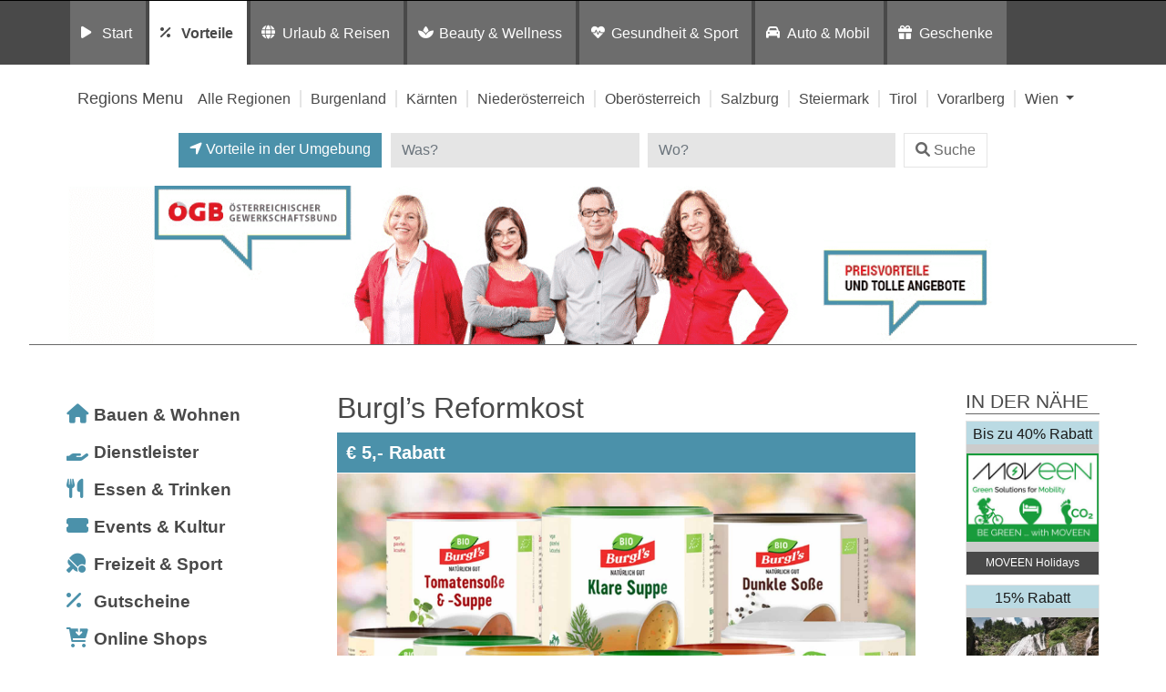

--- FILE ---
content_type: text/html; charset=UTF-8
request_url: https://preisvorteil.oegb.at/eintrag/vorteile/parkplaetze/alle-regionen/burgls/
body_size: 19330
content:
<!DOCTYPE html>
<html lang="de">
<head>
	<meta charset="UTF-8">
	<meta http-equiv="X-UA-Compatible" content="IE=edge">
	<meta name="viewport" content="width=device-width, initial-scale=1, shrink-to-fit=no">
	<!--<meta name="mobile-web-app-capable" content="yes">
	<meta name="apple-mobile-web-app-capable" content="yes">
	<meta name="apple-mobile-web-app-title" content="">-->
	<!--<link rel="profile" href="http://gmpg.org/xfn/11">
	<link rel="pingback" href="">-->
	<!--<link rel="shortcut icon" href="" type="image/x-icon"/>-->
	<title>
		Burgl&#8217;s Reformkost Preisvorteil: ÖGB | Parkplätze in Allen Regionen	</title>
	<link rel="dns-prefetch" href="//cdn.hu-manity.co" />
		<!-- Cookie Compliance -->
		<script type="text/javascript">var huOptions = {"appID":"vorteilnewsat-503e54c","currentLanguage":"de","blocking":true,"globalCookie":false,"isAdmin":false,"privacyConsent":true,"forms":[],"customProviders":[],"customPatterns":[]};</script>
		<script type="text/javascript" src="https://cdn.hu-manity.co/hu-banner.min.js"></script><meta name='robots' content='index, follow, max-image-preview:large, max-snippet:-1, max-video-preview:-1' />
	<style>img:is([sizes="auto" i], [sizes^="auto," i]) { contain-intrinsic-size: 3000px 1500px }</style>
	
	<!-- This site is optimized with the Yoast SEO plugin v26.8 - https://yoast.com/product/yoast-seo-wordpress/ -->
	<title>Burgl&#039;s Reformkost - Vorteilswelt</title>
	<meta property="og:locale" content="de_DE" />
	<meta property="og:type" content="article" />
	<meta property="og:title" content="Burgl&#039;s Reformkost - Vorteilswelt" />
	<meta property="og:description" content="Highlights &amp; Details Burgl’s – Natürlich gut In unserem gewachsenen Familienbetrieb werden traditionelle Werte und Ehrlichkeit großgeschrieben. Gesunde und gleichzeitig schmackhafte Ernährung steht im Zentrum unserer Tätigkeiten. Diese umfassen alle Bereiche von Information über Beratung bis zum Verkauf. Wir bieten ein umfangreiches Sortiment an Reformkost ohne Zusatzstoffe und von höchster Qualität. Daher eignet sich diese [...]Weiterlesen … from Burgl&#8217;s Reformkost" />
	<meta property="og:url" content="https://preisvorteil.oegb.at/eintrag/vorteile/parkplaetze/alle-regionen/burgls/" />
	<meta property="og:site_name" content="Vorteilswelt" />
	<meta property="article:modified_time" content="2025-08-27T11:43:40+00:00" />
	<meta property="og:image" content="https://preisvorteil.oegb.at/wp-content/uploads/2018/08/burglsneu00-neu.jpg" />
	<meta property="og:image:width" content="270" />
	<meta property="og:image:height" content="180" />
	<meta property="og:image:type" content="image/jpeg" />
	<meta name="twitter:card" content="summary_large_image" />
	<!-- / Yoast SEO plugin. -->


<link rel='dns-prefetch' href='//widgetlogic.org' />
<link rel='dns-prefetch' href='//maps.googleapis.com' />
<link rel="alternate" type="application/rss+xml" title="Vorteilswelt &raquo; Feed" href="https://preisvorteil.oegb.at/feed/" />
<link rel="alternate" type="application/rss+xml" title="Vorteilswelt &raquo; Kommentar-Feed" href="https://preisvorteil.oegb.at/comments/feed/" />
<link rel="alternate" type="application/rss+xml" title="Vorteilswelt &raquo; Burgl&#8217;s Reformkost-Kommentar-Feed" href="https://preisvorteil.oegb.at/listing/burgls/feed/" />
<script>
window._wpemojiSettings = {"baseUrl":"https:\/\/s.w.org\/images\/core\/emoji\/16.0.1\/72x72\/","ext":".png","svgUrl":"https:\/\/s.w.org\/images\/core\/emoji\/16.0.1\/svg\/","svgExt":".svg","source":{"concatemoji":"https:\/\/preisvorteil.oegb.at\/wp-includes\/js\/wp-emoji-release.min.js?ver=6.8.3"}};
/*! This file is auto-generated */
!function(s,n){var o,i,e;function c(e){try{var t={supportTests:e,timestamp:(new Date).valueOf()};sessionStorage.setItem(o,JSON.stringify(t))}catch(e){}}function p(e,t,n){e.clearRect(0,0,e.canvas.width,e.canvas.height),e.fillText(t,0,0);var t=new Uint32Array(e.getImageData(0,0,e.canvas.width,e.canvas.height).data),a=(e.clearRect(0,0,e.canvas.width,e.canvas.height),e.fillText(n,0,0),new Uint32Array(e.getImageData(0,0,e.canvas.width,e.canvas.height).data));return t.every(function(e,t){return e===a[t]})}function u(e,t){e.clearRect(0,0,e.canvas.width,e.canvas.height),e.fillText(t,0,0);for(var n=e.getImageData(16,16,1,1),a=0;a<n.data.length;a++)if(0!==n.data[a])return!1;return!0}function f(e,t,n,a){switch(t){case"flag":return n(e,"\ud83c\udff3\ufe0f\u200d\u26a7\ufe0f","\ud83c\udff3\ufe0f\u200b\u26a7\ufe0f")?!1:!n(e,"\ud83c\udde8\ud83c\uddf6","\ud83c\udde8\u200b\ud83c\uddf6")&&!n(e,"\ud83c\udff4\udb40\udc67\udb40\udc62\udb40\udc65\udb40\udc6e\udb40\udc67\udb40\udc7f","\ud83c\udff4\u200b\udb40\udc67\u200b\udb40\udc62\u200b\udb40\udc65\u200b\udb40\udc6e\u200b\udb40\udc67\u200b\udb40\udc7f");case"emoji":return!a(e,"\ud83e\udedf")}return!1}function g(e,t,n,a){var r="undefined"!=typeof WorkerGlobalScope&&self instanceof WorkerGlobalScope?new OffscreenCanvas(300,150):s.createElement("canvas"),o=r.getContext("2d",{willReadFrequently:!0}),i=(o.textBaseline="top",o.font="600 32px Arial",{});return e.forEach(function(e){i[e]=t(o,e,n,a)}),i}function t(e){var t=s.createElement("script");t.src=e,t.defer=!0,s.head.appendChild(t)}"undefined"!=typeof Promise&&(o="wpEmojiSettingsSupports",i=["flag","emoji"],n.supports={everything:!0,everythingExceptFlag:!0},e=new Promise(function(e){s.addEventListener("DOMContentLoaded",e,{once:!0})}),new Promise(function(t){var n=function(){try{var e=JSON.parse(sessionStorage.getItem(o));if("object"==typeof e&&"number"==typeof e.timestamp&&(new Date).valueOf()<e.timestamp+604800&&"object"==typeof e.supportTests)return e.supportTests}catch(e){}return null}();if(!n){if("undefined"!=typeof Worker&&"undefined"!=typeof OffscreenCanvas&&"undefined"!=typeof URL&&URL.createObjectURL&&"undefined"!=typeof Blob)try{var e="postMessage("+g.toString()+"("+[JSON.stringify(i),f.toString(),p.toString(),u.toString()].join(",")+"));",a=new Blob([e],{type:"text/javascript"}),r=new Worker(URL.createObjectURL(a),{name:"wpTestEmojiSupports"});return void(r.onmessage=function(e){c(n=e.data),r.terminate(),t(n)})}catch(e){}c(n=g(i,f,p,u))}t(n)}).then(function(e){for(var t in e)n.supports[t]=e[t],n.supports.everything=n.supports.everything&&n.supports[t],"flag"!==t&&(n.supports.everythingExceptFlag=n.supports.everythingExceptFlag&&n.supports[t]);n.supports.everythingExceptFlag=n.supports.everythingExceptFlag&&!n.supports.flag,n.DOMReady=!1,n.readyCallback=function(){n.DOMReady=!0}}).then(function(){return e}).then(function(){var e;n.supports.everything||(n.readyCallback(),(e=n.source||{}).concatemoji?t(e.concatemoji):e.wpemoji&&e.twemoji&&(t(e.twemoji),t(e.wpemoji)))}))}((window,document),window._wpemojiSettings);
</script>
<style id='wp-emoji-styles-inline-css'>

	img.wp-smiley, img.emoji {
		display: inline !important;
		border: none !important;
		box-shadow: none !important;
		height: 1em !important;
		width: 1em !important;
		margin: 0 0.07em !important;
		vertical-align: -0.1em !important;
		background: none !important;
		padding: 0 !important;
	}
</style>
<link rel='stylesheet' id='wp-block-library-css' href='https://preisvorteil.oegb.at/wp-includes/css/dist/block-library/style.min.css?ver=6.8.3' media='all' />
<style id='classic-theme-styles-inline-css'>
/*! This file is auto-generated */
.wp-block-button__link{color:#fff;background-color:#32373c;border-radius:9999px;box-shadow:none;text-decoration:none;padding:calc(.667em + 2px) calc(1.333em + 2px);font-size:1.125em}.wp-block-file__button{background:#32373c;color:#fff;text-decoration:none}
</style>
<link rel='stylesheet' id='block-widget-css' href='https://preisvorteil.oegb.at/wp-content/plugins/widget-logic/block_widget/css/widget.css?ver=1726246585' media='all' />
<link rel='stylesheet' id='mediaelement-css' href='https://preisvorteil.oegb.at/wp-includes/js/mediaelement/mediaelementplayer-legacy.min.css?ver=4.2.17' media='all' />
<link rel='stylesheet' id='wp-mediaelement-css' href='https://preisvorteil.oegb.at/wp-includes/js/mediaelement/wp-mediaelement.min.css?ver=6.8.3' media='all' />
<link rel='stylesheet' id='view_editor_gutenberg_frontend_assets-css' href='https://preisvorteil.oegb.at/wp-content/plugins/wp-views/public/css/views-frontend.css?ver=3.6.21' media='all' />
<style id='view_editor_gutenberg_frontend_assets-inline-css'>
.wpv-sort-list-dropdown.wpv-sort-list-dropdown-style-default > span.wpv-sort-list,.wpv-sort-list-dropdown.wpv-sort-list-dropdown-style-default .wpv-sort-list-item {border-color: #cdcdcd;}.wpv-sort-list-dropdown.wpv-sort-list-dropdown-style-default .wpv-sort-list-item a {color: #444;background-color: #fff;}.wpv-sort-list-dropdown.wpv-sort-list-dropdown-style-default a:hover,.wpv-sort-list-dropdown.wpv-sort-list-dropdown-style-default a:focus {color: #000;background-color: #eee;}.wpv-sort-list-dropdown.wpv-sort-list-dropdown-style-default .wpv-sort-list-item.wpv-sort-list-current a {color: #000;background-color: #eee;}
.wpv-sort-list-dropdown.wpv-sort-list-dropdown-style-default > span.wpv-sort-list,.wpv-sort-list-dropdown.wpv-sort-list-dropdown-style-default .wpv-sort-list-item {border-color: #cdcdcd;}.wpv-sort-list-dropdown.wpv-sort-list-dropdown-style-default .wpv-sort-list-item a {color: #444;background-color: #fff;}.wpv-sort-list-dropdown.wpv-sort-list-dropdown-style-default a:hover,.wpv-sort-list-dropdown.wpv-sort-list-dropdown-style-default a:focus {color: #000;background-color: #eee;}.wpv-sort-list-dropdown.wpv-sort-list-dropdown-style-default .wpv-sort-list-item.wpv-sort-list-current a {color: #000;background-color: #eee;}.wpv-sort-list-dropdown.wpv-sort-list-dropdown-style-grey > span.wpv-sort-list,.wpv-sort-list-dropdown.wpv-sort-list-dropdown-style-grey .wpv-sort-list-item {border-color: #cdcdcd;}.wpv-sort-list-dropdown.wpv-sort-list-dropdown-style-grey .wpv-sort-list-item a {color: #444;background-color: #eeeeee;}.wpv-sort-list-dropdown.wpv-sort-list-dropdown-style-grey a:hover,.wpv-sort-list-dropdown.wpv-sort-list-dropdown-style-grey a:focus {color: #000;background-color: #e5e5e5;}.wpv-sort-list-dropdown.wpv-sort-list-dropdown-style-grey .wpv-sort-list-item.wpv-sort-list-current a {color: #000;background-color: #e5e5e5;}
.wpv-sort-list-dropdown.wpv-sort-list-dropdown-style-default > span.wpv-sort-list,.wpv-sort-list-dropdown.wpv-sort-list-dropdown-style-default .wpv-sort-list-item {border-color: #cdcdcd;}.wpv-sort-list-dropdown.wpv-sort-list-dropdown-style-default .wpv-sort-list-item a {color: #444;background-color: #fff;}.wpv-sort-list-dropdown.wpv-sort-list-dropdown-style-default a:hover,.wpv-sort-list-dropdown.wpv-sort-list-dropdown-style-default a:focus {color: #000;background-color: #eee;}.wpv-sort-list-dropdown.wpv-sort-list-dropdown-style-default .wpv-sort-list-item.wpv-sort-list-current a {color: #000;background-color: #eee;}.wpv-sort-list-dropdown.wpv-sort-list-dropdown-style-grey > span.wpv-sort-list,.wpv-sort-list-dropdown.wpv-sort-list-dropdown-style-grey .wpv-sort-list-item {border-color: #cdcdcd;}.wpv-sort-list-dropdown.wpv-sort-list-dropdown-style-grey .wpv-sort-list-item a {color: #444;background-color: #eeeeee;}.wpv-sort-list-dropdown.wpv-sort-list-dropdown-style-grey a:hover,.wpv-sort-list-dropdown.wpv-sort-list-dropdown-style-grey a:focus {color: #000;background-color: #e5e5e5;}.wpv-sort-list-dropdown.wpv-sort-list-dropdown-style-grey .wpv-sort-list-item.wpv-sort-list-current a {color: #000;background-color: #e5e5e5;}.wpv-sort-list-dropdown.wpv-sort-list-dropdown-style-blue > span.wpv-sort-list,.wpv-sort-list-dropdown.wpv-sort-list-dropdown-style-blue .wpv-sort-list-item {border-color: #0099cc;}.wpv-sort-list-dropdown.wpv-sort-list-dropdown-style-blue .wpv-sort-list-item a {color: #444;background-color: #cbddeb;}.wpv-sort-list-dropdown.wpv-sort-list-dropdown-style-blue a:hover,.wpv-sort-list-dropdown.wpv-sort-list-dropdown-style-blue a:focus {color: #000;background-color: #95bedd;}.wpv-sort-list-dropdown.wpv-sort-list-dropdown-style-blue .wpv-sort-list-item.wpv-sort-list-current a {color: #000;background-color: #95bedd;}
</style>
<style id='global-styles-inline-css'>
:root{--wp--preset--aspect-ratio--square: 1;--wp--preset--aspect-ratio--4-3: 4/3;--wp--preset--aspect-ratio--3-4: 3/4;--wp--preset--aspect-ratio--3-2: 3/2;--wp--preset--aspect-ratio--2-3: 2/3;--wp--preset--aspect-ratio--16-9: 16/9;--wp--preset--aspect-ratio--9-16: 9/16;--wp--preset--color--black: #000000;--wp--preset--color--cyan-bluish-gray: #abb8c3;--wp--preset--color--white: #fff;--wp--preset--color--pale-pink: #f78da7;--wp--preset--color--vivid-red: #cf2e2e;--wp--preset--color--luminous-vivid-orange: #ff6900;--wp--preset--color--luminous-vivid-amber: #fcb900;--wp--preset--color--light-green-cyan: #7bdcb5;--wp--preset--color--vivid-green-cyan: #00d084;--wp--preset--color--pale-cyan-blue: #8ed1fc;--wp--preset--color--vivid-cyan-blue: #0693e3;--wp--preset--color--vivid-purple: #9b51e0;--wp--preset--color--blue: #007bff;--wp--preset--color--indigo: #6610f2;--wp--preset--color--purple: #5533ff;--wp--preset--color--pink: #e83e8c;--wp--preset--color--red: #dc3545;--wp--preset--color--orange: #fd7e14;--wp--preset--color--yellow: #ffc107;--wp--preset--color--green: #28a745;--wp--preset--color--teal: #20c997;--wp--preset--color--cyan: #17a2b8;--wp--preset--color--gray: #6c757d;--wp--preset--color--gray-dark: #343a40;--wp--preset--gradient--vivid-cyan-blue-to-vivid-purple: linear-gradient(135deg,rgba(6,147,227,1) 0%,rgb(155,81,224) 100%);--wp--preset--gradient--light-green-cyan-to-vivid-green-cyan: linear-gradient(135deg,rgb(122,220,180) 0%,rgb(0,208,130) 100%);--wp--preset--gradient--luminous-vivid-amber-to-luminous-vivid-orange: linear-gradient(135deg,rgba(252,185,0,1) 0%,rgba(255,105,0,1) 100%);--wp--preset--gradient--luminous-vivid-orange-to-vivid-red: linear-gradient(135deg,rgba(255,105,0,1) 0%,rgb(207,46,46) 100%);--wp--preset--gradient--very-light-gray-to-cyan-bluish-gray: linear-gradient(135deg,rgb(238,238,238) 0%,rgb(169,184,195) 100%);--wp--preset--gradient--cool-to-warm-spectrum: linear-gradient(135deg,rgb(74,234,220) 0%,rgb(151,120,209) 20%,rgb(207,42,186) 40%,rgb(238,44,130) 60%,rgb(251,105,98) 80%,rgb(254,248,76) 100%);--wp--preset--gradient--blush-light-purple: linear-gradient(135deg,rgb(255,206,236) 0%,rgb(152,150,240) 100%);--wp--preset--gradient--blush-bordeaux: linear-gradient(135deg,rgb(254,205,165) 0%,rgb(254,45,45) 50%,rgb(107,0,62) 100%);--wp--preset--gradient--luminous-dusk: linear-gradient(135deg,rgb(255,203,112) 0%,rgb(199,81,192) 50%,rgb(65,88,208) 100%);--wp--preset--gradient--pale-ocean: linear-gradient(135deg,rgb(255,245,203) 0%,rgb(182,227,212) 50%,rgb(51,167,181) 100%);--wp--preset--gradient--electric-grass: linear-gradient(135deg,rgb(202,248,128) 0%,rgb(113,206,126) 100%);--wp--preset--gradient--midnight: linear-gradient(135deg,rgb(2,3,129) 0%,rgb(40,116,252) 100%);--wp--preset--font-size--small: 13px;--wp--preset--font-size--medium: 20px;--wp--preset--font-size--large: 36px;--wp--preset--font-size--x-large: 42px;--wp--preset--spacing--20: 0.44rem;--wp--preset--spacing--30: 0.67rem;--wp--preset--spacing--40: 1rem;--wp--preset--spacing--50: 1.5rem;--wp--preset--spacing--60: 2.25rem;--wp--preset--spacing--70: 3.38rem;--wp--preset--spacing--80: 5.06rem;--wp--preset--shadow--natural: 6px 6px 9px rgba(0, 0, 0, 0.2);--wp--preset--shadow--deep: 12px 12px 50px rgba(0, 0, 0, 0.4);--wp--preset--shadow--sharp: 6px 6px 0px rgba(0, 0, 0, 0.2);--wp--preset--shadow--outlined: 6px 6px 0px -3px rgba(255, 255, 255, 1), 6px 6px rgba(0, 0, 0, 1);--wp--preset--shadow--crisp: 6px 6px 0px rgba(0, 0, 0, 1);}:where(.is-layout-flex){gap: 0.5em;}:where(.is-layout-grid){gap: 0.5em;}body .is-layout-flex{display: flex;}.is-layout-flex{flex-wrap: wrap;align-items: center;}.is-layout-flex > :is(*, div){margin: 0;}body .is-layout-grid{display: grid;}.is-layout-grid > :is(*, div){margin: 0;}:where(.wp-block-columns.is-layout-flex){gap: 2em;}:where(.wp-block-columns.is-layout-grid){gap: 2em;}:where(.wp-block-post-template.is-layout-flex){gap: 1.25em;}:where(.wp-block-post-template.is-layout-grid){gap: 1.25em;}.has-black-color{color: var(--wp--preset--color--black) !important;}.has-cyan-bluish-gray-color{color: var(--wp--preset--color--cyan-bluish-gray) !important;}.has-white-color{color: var(--wp--preset--color--white) !important;}.has-pale-pink-color{color: var(--wp--preset--color--pale-pink) !important;}.has-vivid-red-color{color: var(--wp--preset--color--vivid-red) !important;}.has-luminous-vivid-orange-color{color: var(--wp--preset--color--luminous-vivid-orange) !important;}.has-luminous-vivid-amber-color{color: var(--wp--preset--color--luminous-vivid-amber) !important;}.has-light-green-cyan-color{color: var(--wp--preset--color--light-green-cyan) !important;}.has-vivid-green-cyan-color{color: var(--wp--preset--color--vivid-green-cyan) !important;}.has-pale-cyan-blue-color{color: var(--wp--preset--color--pale-cyan-blue) !important;}.has-vivid-cyan-blue-color{color: var(--wp--preset--color--vivid-cyan-blue) !important;}.has-vivid-purple-color{color: var(--wp--preset--color--vivid-purple) !important;}.has-black-background-color{background-color: var(--wp--preset--color--black) !important;}.has-cyan-bluish-gray-background-color{background-color: var(--wp--preset--color--cyan-bluish-gray) !important;}.has-white-background-color{background-color: var(--wp--preset--color--white) !important;}.has-pale-pink-background-color{background-color: var(--wp--preset--color--pale-pink) !important;}.has-vivid-red-background-color{background-color: var(--wp--preset--color--vivid-red) !important;}.has-luminous-vivid-orange-background-color{background-color: var(--wp--preset--color--luminous-vivid-orange) !important;}.has-luminous-vivid-amber-background-color{background-color: var(--wp--preset--color--luminous-vivid-amber) !important;}.has-light-green-cyan-background-color{background-color: var(--wp--preset--color--light-green-cyan) !important;}.has-vivid-green-cyan-background-color{background-color: var(--wp--preset--color--vivid-green-cyan) !important;}.has-pale-cyan-blue-background-color{background-color: var(--wp--preset--color--pale-cyan-blue) !important;}.has-vivid-cyan-blue-background-color{background-color: var(--wp--preset--color--vivid-cyan-blue) !important;}.has-vivid-purple-background-color{background-color: var(--wp--preset--color--vivid-purple) !important;}.has-black-border-color{border-color: var(--wp--preset--color--black) !important;}.has-cyan-bluish-gray-border-color{border-color: var(--wp--preset--color--cyan-bluish-gray) !important;}.has-white-border-color{border-color: var(--wp--preset--color--white) !important;}.has-pale-pink-border-color{border-color: var(--wp--preset--color--pale-pink) !important;}.has-vivid-red-border-color{border-color: var(--wp--preset--color--vivid-red) !important;}.has-luminous-vivid-orange-border-color{border-color: var(--wp--preset--color--luminous-vivid-orange) !important;}.has-luminous-vivid-amber-border-color{border-color: var(--wp--preset--color--luminous-vivid-amber) !important;}.has-light-green-cyan-border-color{border-color: var(--wp--preset--color--light-green-cyan) !important;}.has-vivid-green-cyan-border-color{border-color: var(--wp--preset--color--vivid-green-cyan) !important;}.has-pale-cyan-blue-border-color{border-color: var(--wp--preset--color--pale-cyan-blue) !important;}.has-vivid-cyan-blue-border-color{border-color: var(--wp--preset--color--vivid-cyan-blue) !important;}.has-vivid-purple-border-color{border-color: var(--wp--preset--color--vivid-purple) !important;}.has-vivid-cyan-blue-to-vivid-purple-gradient-background{background: var(--wp--preset--gradient--vivid-cyan-blue-to-vivid-purple) !important;}.has-light-green-cyan-to-vivid-green-cyan-gradient-background{background: var(--wp--preset--gradient--light-green-cyan-to-vivid-green-cyan) !important;}.has-luminous-vivid-amber-to-luminous-vivid-orange-gradient-background{background: var(--wp--preset--gradient--luminous-vivid-amber-to-luminous-vivid-orange) !important;}.has-luminous-vivid-orange-to-vivid-red-gradient-background{background: var(--wp--preset--gradient--luminous-vivid-orange-to-vivid-red) !important;}.has-very-light-gray-to-cyan-bluish-gray-gradient-background{background: var(--wp--preset--gradient--very-light-gray-to-cyan-bluish-gray) !important;}.has-cool-to-warm-spectrum-gradient-background{background: var(--wp--preset--gradient--cool-to-warm-spectrum) !important;}.has-blush-light-purple-gradient-background{background: var(--wp--preset--gradient--blush-light-purple) !important;}.has-blush-bordeaux-gradient-background{background: var(--wp--preset--gradient--blush-bordeaux) !important;}.has-luminous-dusk-gradient-background{background: var(--wp--preset--gradient--luminous-dusk) !important;}.has-pale-ocean-gradient-background{background: var(--wp--preset--gradient--pale-ocean) !important;}.has-electric-grass-gradient-background{background: var(--wp--preset--gradient--electric-grass) !important;}.has-midnight-gradient-background{background: var(--wp--preset--gradient--midnight) !important;}.has-small-font-size{font-size: var(--wp--preset--font-size--small) !important;}.has-medium-font-size{font-size: var(--wp--preset--font-size--medium) !important;}.has-large-font-size{font-size: var(--wp--preset--font-size--large) !important;}.has-x-large-font-size{font-size: var(--wp--preset--font-size--x-large) !important;}
:where(.wp-block-post-template.is-layout-flex){gap: 1.25em;}:where(.wp-block-post-template.is-layout-grid){gap: 1.25em;}
:where(.wp-block-columns.is-layout-flex){gap: 2em;}:where(.wp-block-columns.is-layout-grid){gap: 2em;}
:root :where(.wp-block-pullquote){font-size: 1.5em;line-height: 1.6;}
</style>
<link rel='stylesheet' id='child-understrap-styles-css' href='https://preisvorteil.oegb.at/wp-content/themes/preisvorteil/css/child-theme.min.css?ver=0.5.0' media='all' />
<link rel='stylesheet' id='owl-carousel-css-css' href='https://preisvorteil.oegb.at/wp-content/themes/preisvorteil/css/owl.carousel.css?ver=1.0.0' media='all' />
<link rel='stylesheet' id='font-awesome-css-css' href='https://preisvorteil.oegb.at/wp-content/themes/preisvorteil/css/fontawesome-all.min.css?ver=1.0.0' media='all' />
<link rel='stylesheet' id='vp-main-styles-css' href='https://preisvorteil.oegb.at/wp-content/themes/preisvorteil/style.css?ver=6.8.3' media='all' />
<link rel='stylesheet' id='vp-extras-styles-css' href='https://preisvorteil.oegb.at/wp-content/themes/preisvorteil/extras.css?ver=6.8.3' media='all' />
<link rel='stylesheet' id='vp-styles-css' href='https://preisvorteil.oegb.at/wp-content/themes/preisvorteil/domains/oegb/oegbvorteil/style.css?ver=6.8.3' media='all' />
<link rel='stylesheet' id='dashicons-css' href='https://preisvorteil.oegb.at/wp-includes/css/dashicons.min.css?ver=6.8.3' media='all' />
<link rel='stylesheet' id='toolset-select2-css-css' href='https://preisvorteil.oegb.at/wp-content/plugins/wp-views/vendor/toolset/toolset-common/res/lib/select2/select2.css?ver=6.8.3' media='screen' />
<link rel='stylesheet' id='toolset-maps-fixes-css' href='//preisvorteil.oegb.at/wp-content/plugins/toolset-maps/resources/css/toolset_maps_fixes.css?ver=2.2.1' media='all' />
<script src="https://preisvorteil.oegb.at/wp-content/plugins/cred-frontend-editor/vendor/toolset/common-es/public/toolset-common-es-frontend.js?ver=175000" id="toolset-common-es-frontend-js"></script>
<script src="https://preisvorteil.oegb.at/wp-includes/js/jquery/jquery.min.js?ver=3.7.1" id="jquery-core-js"></script>
<script src="https://preisvorteil.oegb.at/wp-includes/js/jquery/jquery-migrate.min.js?ver=3.4.1" id="jquery-migrate-js"></script>
<script src="https://preisvorteil.oegb.at/wp-content/themes/preisvorteil/js/owl.carousel.min.js?ver=6.8.3" id="owl-carousel-js"></script>
<script src="https://preisvorteil.oegb.at/wp-content/themes/preisvorteil/js/vp-scripts.js?ver=1652882500" id="vp-scripts-js"></script>
<script src="https://preisvorteil.oegb.at/wp-content/themes/preisvorteil/js/clear-varnish-cache.js?ver=1652882499" id="vp-cache-js"></script>
<script src="https://preisvorteil.oegb.at/wp-content/themes/preisvorteil/js/carousel-thumbs.js?ver=6.8.3" id="owl-carousel-thumbs-js"></script>
<script src="https://preisvorteil.oegb.at/wp-content/themes/preisvorteil/js/jquery.visible.js?ver=1" id="jquery-visible-js"></script>
<script src="https://preisvorteil.oegb.at/wp-content/themes/preisvorteil/js/vp-maps.js?ver=1.0.8" id="vp-maps-js"></script>
<script src="https://preisvorteil.oegb.at/wp-content/themes/preisvorteil/js/vp-menu-tabs.js?ver=4.5.61" id="vp-menu-tabs-js"></script>
<link rel="https://api.w.org/" href="https://preisvorteil.oegb.at/wp-json/" /><link rel="alternate" title="JSON" type="application/json" href="https://preisvorteil.oegb.at/wp-json/wp/v2/listings-api/54657" /><link rel="EditURI" type="application/rsd+xml" title="RSD" href="https://preisvorteil.oegb.at/xmlrpc.php?rsd" />
<meta name="generator" content="WordPress 6.8.3" />
<link rel='shortlink' href='https://preisvorteil.oegb.at/?p=54657' />
<link rel="alternate" title="oEmbed (JSON)" type="application/json+oembed" href="https://preisvorteil.oegb.at/wp-json/oembed/1.0/embed?url=https%3A%2F%2Fpreisvorteil.oegb.at%2Flisting%2Fburgls%2F" />
<link rel="alternate" title="oEmbed (XML)" type="text/xml+oembed" href="https://preisvorteil.oegb.at/wp-json/oembed/1.0/embed?url=https%3A%2F%2Fpreisvorteil.oegb.at%2Flisting%2Fburgls%2F&#038;format=xml" />
        <!-- Matomo -->
        <script>
            var _paq = window._paq = window._paq || [];

            // Require user consent before tracking starts
            //_paq.push(['requireConsent']);

            /* tracker methods like "setCustomDimension" should be called before "trackPageView" */
            _paq.push(['trackPageView']);
            _paq.push(['enableLinkTracking']);

            (function() {
                var u="//tracking.vorteilswelten.com/";
                _paq.push(['setTrackerUrl', u+'matomo.php']);
                _paq.push(['setSiteId', '460']);
                var d=document, g=d.createElement('script'), s=d.getElementsByTagName('script')[0];
                g.async=true; g.src=u+'matomo.js'; s.parentNode.insertBefore(g,s);
            })();
        </script>
        <!-- End Matomo Code -->
    <link rel="pingback" href="https://preisvorteil.oegb.at/xmlrpc.php">
<meta name="mobile-web-app-capable" content="yes">
<meta name="apple-mobile-web-app-capable" content="yes">
<meta name="apple-mobile-web-app-title" content="Vorteilswelt - ">
 <script> window.addEventListener("load",function(){ var c={script:false,link:false}; function ls(s) { if(!['script','link'].includes(s)||c[s]){return;}c[s]=true; var d=document,f=d.getElementsByTagName(s)[0],j=d.createElement(s); if(s==='script'){j.async=true;j.src='https://preisvorteil.oegb.at/wp-content/plugins/wp-views/vendor/toolset/blocks/public/js/frontend.js?v=1.6.17';}else{ j.rel='stylesheet';j.href='https://preisvorteil.oegb.at/wp-content/plugins/wp-views/vendor/toolset/blocks/public/css/style.css?v=1.6.17';} f.parentNode.insertBefore(j, f); }; function ex(){ls('script');ls('link')} window.addEventListener("scroll", ex, {once: true}); if (('IntersectionObserver' in window) && ('IntersectionObserverEntry' in window) && ('intersectionRatio' in window.IntersectionObserverEntry.prototype)) { var i = 0, fb = document.querySelectorAll("[class^='tb-']"), o = new IntersectionObserver(es => { es.forEach(e => { o.unobserve(e.target); if (e.intersectionRatio > 0) { ex();o.disconnect();}else{ i++;if(fb.length>i){o.observe(fb[i])}} }) }); if (fb.length) { o.observe(fb[i]) } } }) </script>
	<noscript>
		<link rel="stylesheet" href="https://preisvorteil.oegb.at/wp-content/plugins/wp-views/vendor/toolset/blocks/public/css/style.css">
	</noscript><link rel="shortcut icon" href="/wp-content/themes/preisvorteil/domains/oegb/oegbvorteil/favicons/favicon.ico" type="image/x-icon"/>

<!-- Safari Pinned Tab -->
<link rel="mask-icon" href="/wp-content/themes/preisvorteil/domains/oegb/oegbvorteil/favicons/safari-pinned-tab.svg" color="#e10010">


<!-- Apple Touch Icons -->
<link rel="apple-touch-icon" sizes="57x57" href="/wp-content/themes/preisvorteil/domains/oegb/oegbvorteil/favicons/apple-icon-57x57.png">
<link rel="apple-touch-icon" sizes="60x60" href="/wp-content/themes/preisvorteil/domains/oegb/oegbvorteil/favicons/apple-icon-60x60.png">
<link rel="apple-touch-icon" sizes="72x72" href="/wp-content/themes/preisvorteil/domains/oegb/oegbvorteil/favicons/apple-icon-72x72.png">
<link rel="apple-touch-icon" sizes="76x76" href="/wp-content/themes/preisvorteil/domains/oegb/oegbvorteil/favicons/apple-icon-76x76.png">
<link rel="apple-touch-icon" sizes="114x114" href="/wp-content/themes/preisvorteil/domains/oegb/oegbvorteil/favicons/apple-icon-114x114.png">
<link rel="apple-touch-icon" sizes="120x120" href="/wp-content/themes/preisvorteil/domains/oegb/oegbvorteil/favicons/apple-icon-120x120.png">
<link rel="apple-touch-icon" sizes="144x144" href="/wp-content/themes/preisvorteil/domains/oegb/oegbvorteil/favicons/apple-icon-144x144.png">
<link rel="apple-touch-icon" sizes="152x152" href="/wp-content/themes/preisvorteil/domains/oegb/oegbvorteil/favicons/apple-icon-152x152.png">
<link rel="apple-touch-icon" sizes="180x180" href="/wp-content/themes/preisvorteil/domains/oegb/oegbvorteil/favicons/apple-icon-180x180.png">

<!-- Android Touch Icons -->
<link rel="icon" type="image/png" sizes="36x36"  href="/wp-content/themes/preisvorteil/domains/oegb/oegbvorteil/favicons/android-icon-36x36.png">
<link rel="icon" type="image/png" sizes="48x48"  href="/wp-content/themes/preisvorteil/domains/oegb/oegbvorteil/favicons/android-icon-48x48.png">
<link rel="icon" type="image/png" sizes="72x72"  href="/wp-content/themes/preisvorteil/domains/oegb/oegbvorteil/favicons/android-icon-72x72.png">
<link rel="icon" type="image/png" sizes="96x96"  href="/wp-content/themes/preisvorteil/domains/oegb/oegbvorteil/favicons/android-icon-96x96.png">
<link rel="icon" type="image/png" sizes="144x144"  href="/wp-content/themes/preisvorteil/domains/oegb/oegbvorteil/favicons/android-icon-144x144.png">
<link rel="icon" type="image/png" sizes="192x192"  href="/wp-content/themes/preisvorteil/domains/oegb/oegbvorteil/favicons/android-icon-192x192.png">
<link rel="manifest" href="/wp-content/themes/preisvorteil/domains/oegb/oegbvorteil/favicons/manifest.json">

<!-- Favicons -->
<link rel="icon" type="image/png" sizes="32x32" href="/wp-content/themes/preisvorteil/domains/oegb/oegbvorteil/favicons/favicon-32x32.png">
<link rel="icon" type="image/png" sizes="96x96" href="/wp-content/themes/preisvorteil/domains/oegb/oegbvorteil/favicons/favicon-96x96.png">
<link rel="icon" type="image/png" sizes="16x16" href="/wp-content/themes/preisvorteil/domains/oegb/oegbvorteil/favicons/favicon-16x16.png">

<!-- Microsoft Touch Icons -->
<meta name="msapplication-TileColor" content="#ffffff">
<meta name="msapplication-TileImage" content="/wp-content/themes/preisvorteil/domains/oegb/oegbvorteil/favicons/ms-icon-144x144.png">
<meta name="theme-color" content="#ffffff"></head>

<body class="wp-singular listing-template-default single single-listing postid-54657 wp-embed-responsive wp-theme-understrap wp-child-theme-preisvorteil cookies-not-set vorteile alle-regionen parkplaetze preisvorteiloegbat understrap-has-sidebar">

<div class="hfeed site" id="page">

<div class="wrapper-fluid wrapper-navbar" id="wrapper-navbar" itemscope itemtype="https://schema.org/WebSite">

		<nav class="navbar navbar-expand-md" id="portals-nav">

				<div class="container">

				<!--<button class="navbar-toggler" type="button" data-toggle="collapse" data-target="#navbarNavPortals" aria-controls="navbarNavPortals" aria-expanded="false" aria-label="Toggle navigation">
					<span class="navbar-toggler-icon"></span>
				</button>-->

				<!-- Protale Menu -->
				<div id="navbarNavPortals" class="collapse navbar-collapse"><ul id="main-menu" class="navbar-nav"><li id="menu-item-83749" class="menu-item menu-item-type-post_type menu-item-object-page menu-item-home nav-item menu-item-83749 menu-start start"><a title="Start" href="https://preisvorteil.oegb.at/" class="nav-link">Start</a></li>
<li id="menu-item-83740" class="menu-item menu-item-type-taxonomy menu-item-object-listingcategory nav-item menu-item-83740 menu-vorteile current-menu-item vorteile"><a title="Vorteile" href="https://preisvorteil.oegb.at/listingcategory/vorteile/" class="nav-link">Vorteile</a></li>
<li id="menu-item-83741" class="menu-item menu-item-type-taxonomy menu-item-object-listingcategory nav-item menu-item-83741 menu-urlaub &amp; reisen urlaub-reisen"><a title="Urlaub &amp; Reisen" href="https://preisvorteil.oegb.at/listingcategory/urlaub-reisen/" class="nav-link">Urlaub &amp; Reisen</a></li>
<li id="menu-item-88809" class="menu-item menu-item-type-taxonomy menu-item-object-listingcategory nav-item menu-item-88809 menu-beauty &amp; wellness beauty-wellness"><a title="Beauty &amp; Wellness" href="https://preisvorteil.oegb.at/listingcategory/beauty-wellness/" class="nav-link">Beauty &amp; Wellness</a></li>
<li id="menu-item-83742" class="menu-item menu-item-type-taxonomy menu-item-object-listingcategory nav-item menu-item-83742 menu-gesundheit &amp; sport gesundheit-sport"><a title="Gesundheit &amp; Sport" href="https://preisvorteil.oegb.at/listingcategory/gesundheit-sport/" class="nav-link">Gesundheit &amp; Sport</a></li>
<li id="menu-item-83745" class="menu-item menu-item-type-taxonomy menu-item-object-listingcategory nav-item menu-item-83745 menu-auto &amp; mobil auto-mobil"><a title="Auto &amp; Mobil" href="https://preisvorteil.oegb.at/listingcategory/auto-mobil/" class="nav-link">Auto &amp; Mobil</a></li>
<li id="menu-item-83747" class="menu-item menu-item-type-taxonomy menu-item-object-listingcategory nav-item menu-item-83747 menu-geschenke geschenke"><a title="Geschenke" href="https://preisvorteil.oegb.at/listingcategory/geschenke/" class="nav-link">Geschenke</a></li>
</ul></div>
			</div><!-- .container -->

		</nav><!-- .site-navigation -->

		<!--- header mobile -->
	<div class="wrapper-fluid d-lg-none" id="wrapper-header">
		<div class="container-fluid">
			<header id="vp-header">
				<div class="container" id="vp-header-inner">
					<a href="/" id="header-logo"><img src="/wp-content/uploads/2019/12/header-oegb2.png"/></a>
				</div>
			</header>
		</div>
	</div>
	<!-- header mobile end -->
					<nav class="navbar navbar-expand-lg" id="regions-nav">
				<div class="container">

						<button class="navbar-toggler pull-right" type="button" data-toggle="collapse" data-target="#navbarNavRegions" aria-controls="navbarNavRegions" aria-expanded="false" aria-label="Toggle navigation">
							<div class="navbar-toggler-icon">
								<div class="toggle-wrapper">
									<span class="toggle-stripe"></span>
									<span class="toggle-stripe"></span>
									<span class="toggle-stripe"></span>
									<span class="toggle-stripe-valida"></span>
								</div>
								<span class="menu-desc">Alle Regionen</span>
							</div>
						</button>

						Regions Menu

						<div id="navbarNavRegions" class="collapse navbar-collapse navbar-toggleable-lg"><ul id="regions-menu" class="navbar-nav"><li id="menu-item-47195" class="menu-item menu-item-type-custom menu-item-object-custom nav-item menu-item-47195 menu-alle regionen alle regionen"><a title="Alle Regionen" href="/listingcategory/vorteile" class="nav-link">Alle Regionen</a></li>
<li id="menu-item-47528" class="menu-item menu-item-type-custom menu-item-object-custom nav-item menu-item-47528 menu-burgenland burgenland"><a title="Burgenland" href="/listingcategory/vorteile/burgenland" class="nav-link">Burgenland</a></li>
<li id="menu-item-47670" class="menu-item menu-item-type-custom menu-item-object-custom nav-item menu-item-47670 menu-kärnten kärnten"><a title="Kärnten" href="/listingcategory/vorteile/kaernten" class="nav-link">Kärnten</a></li>
<li id="menu-item-47774" class="menu-item menu-item-type-custom menu-item-object-custom nav-item menu-item-47774 menu-niederösterreich niederösterreich"><a title="Niederösterreich" href="/listingcategory/vorteile/niederoesterreich" class="nav-link">Niederösterreich</a></li>
<li id="menu-item-47775" class="menu-item menu-item-type-custom menu-item-object-custom nav-item menu-item-47775 menu-oberösterreich oberösterreich"><a title="Oberösterreich" href="/listingcategory/vorteile/oberoesterreich" class="nav-link">Oberösterreich</a></li>
<li id="menu-item-47776" class="menu-item menu-item-type-custom menu-item-object-custom nav-item menu-item-47776 menu-salzburg salzburg"><a title="Salzburg" href="/listingcategory/vorteile/salzburg" class="nav-link">Salzburg</a></li>
<li id="menu-item-47777" class="menu-item menu-item-type-custom menu-item-object-custom nav-item menu-item-47777 menu-steiermark steiermark"><a title="Steiermark" href="/listingcategory/vorteile/steiermark" class="nav-link">Steiermark</a></li>
<li id="menu-item-47778" class="menu-item menu-item-type-custom menu-item-object-custom nav-item menu-item-47778 menu-tirol tirol"><a title="Tirol" href="/listingcategory/vorteile/tirol" class="nav-link">Tirol</a></li>
<li id="menu-item-47779" class="menu-item menu-item-type-custom menu-item-object-custom nav-item menu-item-47779 menu-vorarlberg vorarlberg"><a title="Vorarlberg" href="/listingcategory/vorteile/vorarlberg" class="nav-link">Vorarlberg</a></li>
<li id="menu-item-47780" class="menu-item menu-item-type-custom menu-item-object-custom menu-item-has-children nav-item menu-item-47780 dropdown menu-wien wien"><a title="Wien" href="#" class="nav-link dropdown-toggle" data-toggle="dropdown">Wien <span class="caret"></span></a>
<ul class=" dropdown-menu" role="menu">
	<li id="menu-item-47787" class="menu-item menu-item-type-custom menu-item-object-custom nav-item menu-item-47787 menu-ganz wien ganz wien"><a title="Ganz Wien" href="/listingcategory/vorteile/wien" class="nav-link">Ganz Wien</a></li>
	<li id="menu-item-47781" class="menu-item menu-item-type-custom menu-item-object-custom nav-item menu-item-47781 menu-1. bezirk 1. bezirk"><a title="1. Bezirk" href="/listingcategory/vorteile/wien-1010" class="nav-link">1. Bezirk</a></li>
	<li id="menu-item-47782" class="menu-item menu-item-type-custom menu-item-object-custom nav-item menu-item-47782 menu-2. bezirk 2. bezirk"><a title="2. Bezirk" href="/listingcategory/vorteile/wien-1020" class="nav-link">2. Bezirk</a></li>
	<li id="menu-item-47783" class="menu-item menu-item-type-custom menu-item-object-custom nav-item menu-item-47783 menu-3. bezirk 3. bezirk"><a title="3. Bezirk" href="/listingcategory/vorteile/wien-1030" class="nav-link">3. Bezirk</a></li>
	<li id="menu-item-47784" class="menu-item menu-item-type-custom menu-item-object-custom nav-item menu-item-47784 menu-4. bezirk 4. bezirk"><a title="4. Bezirk" href="/listingcategory/vorteile/wien-1040" class="nav-link">4. Bezirk</a></li>
	<li id="menu-item-47785" class="menu-item menu-item-type-custom menu-item-object-custom nav-item menu-item-47785 menu-5. bezirk 5. bezirk"><a title="5. Bezirk" href="/listingcategory/vorteile/wien-1050" class="nav-link">5. Bezirk</a></li>
	<li id="menu-item-47786" class="menu-item menu-item-type-custom menu-item-object-custom nav-item menu-item-47786 menu-6. bezirk 6. bezirk"><a title="6. Bezirk" href="/listingcategory/vorteile/wien-1060" class="nav-link">6. Bezirk</a></li>
	<li id="menu-item-47789" class="menu-item menu-item-type-custom menu-item-object-custom nav-item menu-item-47789 menu-7. bezirk 7. bezirk"><a title="7. Bezirk" href="/listingcategory/vorteile/wien-1070" class="nav-link">7. Bezirk</a></li>
	<li id="menu-item-47790" class="menu-item menu-item-type-custom menu-item-object-custom nav-item menu-item-47790 menu-8. bezirk 8. bezirk"><a title="8. Bezirk" href="/listingcategory/vorteile/wien-1080" class="nav-link">8. Bezirk</a></li>
	<li id="menu-item-47791" class="menu-item menu-item-type-custom menu-item-object-custom nav-item menu-item-47791 menu-9. bezirk 9. bezirk"><a title="9. Bezirk" href="/listingcategory/vorteile/wien-1090" class="nav-link">9. Bezirk</a></li>
	<li id="menu-item-47792" class="menu-item menu-item-type-custom menu-item-object-custom nav-item menu-item-47792 menu-10. bezirk 10. bezirk"><a title="10. Bezirk" href="/listingcategory/vorteile/wien-1100" class="nav-link">10. Bezirk</a></li>
	<li id="menu-item-47793" class="menu-item menu-item-type-custom menu-item-object-custom nav-item menu-item-47793 menu-11. bezirk 11. bezirk"><a title="11. Bezirk" href="/listingcategory/vorteile/wien-1110" class="nav-link">11. Bezirk</a></li>
	<li id="menu-item-47794" class="menu-item menu-item-type-custom menu-item-object-custom nav-item menu-item-47794 menu-12. bezirk 12. bezirk"><a title="12. Bezirk" href="/listingcategory/vorteile/wien-1120" class="nav-link">12. Bezirk</a></li>
	<li id="menu-item-47795" class="menu-item menu-item-type-custom menu-item-object-custom nav-item menu-item-47795 menu-13. bezirk 13. bezirk"><a title="13. Bezirk" href="/listingcategory/vorteile/wien-1130" class="nav-link">13. Bezirk</a></li>
	<li id="menu-item-47796" class="menu-item menu-item-type-custom menu-item-object-custom nav-item menu-item-47796 menu-14. bezirk 14. bezirk"><a title="14. Bezirk" href="/listingcategory/vorteile/wien-1140" class="nav-link">14. Bezirk</a></li>
	<li id="menu-item-47797" class="menu-item menu-item-type-custom menu-item-object-custom nav-item menu-item-47797 menu-15. bezirk 15. bezirk"><a title="15. Bezirk" href="/listingcategory/vorteile/wien-1150" class="nav-link">15. Bezirk</a></li>
	<li id="menu-item-47798" class="menu-item menu-item-type-custom menu-item-object-custom nav-item menu-item-47798 menu-16. bezirk 16. bezirk"><a title="16. Bezirk" href="/listingcategory/vorteile/wien-1160" class="nav-link">16. Bezirk</a></li>
	<li id="menu-item-47799" class="menu-item menu-item-type-custom menu-item-object-custom nav-item menu-item-47799 menu-17. bezirk 17. bezirk"><a title="17. Bezirk" href="/listingcategory/vorteile/wien-1170" class="nav-link">17. Bezirk</a></li>
	<li id="menu-item-47800" class="menu-item menu-item-type-custom menu-item-object-custom nav-item menu-item-47800 menu-18. bezirk 18. bezirk"><a title="18. Bezirk" href="/listingcategory/vorteile/wien-1180" class="nav-link">18. Bezirk</a></li>
	<li id="menu-item-47801" class="menu-item menu-item-type-custom menu-item-object-custom nav-item menu-item-47801 menu-19. bezirk 19. bezirk"><a title="19. Bezirk" href="/listingcategory/vorteile/wien-1190" class="nav-link">19. Bezirk</a></li>
	<li id="menu-item-47802" class="menu-item menu-item-type-custom menu-item-object-custom nav-item menu-item-47802 menu-20. bezirk 20. bezirk"><a title="20. Bezirk" href="/listingcategory/vorteile/wien-1200" class="nav-link">20. Bezirk</a></li>
	<li id="menu-item-47803" class="menu-item menu-item-type-custom menu-item-object-custom nav-item menu-item-47803 menu-21. bezirk 21. bezirk"><a title="21. Bezirk" href="/listingcategory/vorteile/wien-1210" class="nav-link">21. Bezirk</a></li>
	<li id="menu-item-47804" class="menu-item menu-item-type-custom menu-item-object-custom nav-item menu-item-47804 menu-22. bezirk 22. bezirk"><a title="22. Bezirk" href="/listingcategory/vorteile/wien-1220" class="nav-link">22. Bezirk</a></li>
	<li id="menu-item-47805" class="menu-item menu-item-type-custom menu-item-object-custom nav-item menu-item-47805 menu-23. bezirk 23. bezirk"><a title="23. Bezirk" href="/listingcategory/vorteile/wien-1230" class="nav-link">23. Bezirk</a></li>
</ul>
</li>
</ul></div>					</div>
				</nav>
<!--.site-navigation -->

			

</div><!-- .wrapper-navbar end -->


<div class="wrapper-fluid" id="wrapper-search" >
	<div class="container-fluid">
			<div class="container" id="vp-search-inner">
				<aside id="vp_search_listings-2" class="widget vp_search_listings">






<form method="get" id="searchform" action="https://preisvorteil.oegb.at/" role="search">
	<!--<label class="assistive-text" for="s">Search</label>-->
	<div class="input-group">

				
		<a class="btn btn-standort" id="standort">
			<i class="fas fa-location-arrow"></i>Vorteile in der Umgebung
		</a>


		<input class="field form-control" id="s" name="s" type="text" placeholder="Was?"
			value="" value="">

		<input class="field form-control" id="autocomplete" name="wo" type="text" onFocus="" placeholder="Wo?"
			value="">

		<span class="input-group-append">
			


			<button class="submit btn btn-search" id="searchsubmit" name="submit" type="submit"
			value="">
				<i class="fas fa-search"></i>Suche			</button>
		</span>
	

	</div>
</form>




<!--
<form role="search" method="get" id="searchform" class="searchform" action="/">
					<div>
					<label class="screen-reader-text" for="s">Search for:</label>
					<input type="text" value="" name="s" id="s" />
					<input type="text" value="" name="address" />
					<button type="submit" id="searchsubmit" value="Search" >Search</button>
					</div>
</form>-->


					
			</aside>			</div>
	</div>
</div>
<!--- header desktop -->
	<div class="wrapper-fluid d-none d-lg-block" id="wrapper-header">
	<div class="container-fluid">
		<header id="vp-header">
			<div class="container" id="vp-header-inner">
				<a href="/" id="header-logo"><img src="/wp-content/uploads/2019/12/header-oegb2.png"/></a>
			</div>
		</header>
	</div>
</div>
<!-- header desktop end -->










<div class="wrapper" id="single-wrapper">

	<div class="container" id="content" tabindex="-1">

		<div class="row">
			
<div class="col-lg-3 col-md-12 widget-area" id="left-sidebar" role="complementary">
	<aside id="vp_cat_widget-4" class="widget vp_cat_widget"><span class="preisvorteiloegbat"></span><div class="category-heading">Vorteilskategorien</div><ul class="category-list aaa">								<li class="menu-container count-47 menu-has-children">

																		<div class="menu-title menu-bauen-wohnen bauen-wohnen">
											<div class="menu-icon-container"><div class="menu-icon"></div></div>Bauen &amp; Wohnen										</div>

											<ul class="menu-sub-wrapper"><li class="menu-element bauen-wohnen bauen-wohnen bauen-wohnen-all"><a href="//preisvorteil.oegb.at/listingcategory/vorteile/bauen-wohnen/alle-regionen/">Alle <span class="post-count-all"></span></a></li><li class="menu-element beleuchtung-bauen_wohnen beleuchtung-bauen_wohnen"><a href="//preisvorteil.oegb.at/listingcategory/vorteile/beleuchtung-bauen_wohnen/alle-regionen/">Beleuchtung</a></li><li class="menu-element lichttechnik lichttechnik"><a href="//preisvorteil.oegb.at/listingcategory/vorteile/lichttechnik/alle-regionen/">Lichttechnik</a></li><li class="menu-element fertighaus fertighaus"><a href="//preisvorteil.oegb.at/listingcategory/vorteile/fertighaus/alle-regionen/">Fertighaus</a></li><li class="menu-element betten_wasserbetten betten_wasserbetten"><a href="//preisvorteil.oegb.at/listingcategory/vorteile/betten_wasserbetten/alle-regionen/">Betten &amp; Wasserbetten</a></li><li class="menu-element schlafsysteme schlafsysteme"><a href="//preisvorteil.oegb.at/listingcategory/vorteile/schlafsysteme/alle-regionen/">Schlafsysteme</a></li><li class="menu-element bettwaren bettwaren"><a href="//preisvorteil.oegb.at/listingcategory/vorteile/bettwaren/alle-regionen/">Bettwaren</a></li><li class="menu-element glaserei glaserei"><a href="//preisvorteil.oegb.at/listingcategory/vorteile/glaserei/alle-regionen/">Glaserei</a></li><li class="menu-element kuechen kuechen"><a href="//preisvorteil.oegb.at/listingcategory/vorteile/kuechen/alle-regionen/">Küchen</a></li><li class="menu-element swimming_whirl-pools swimming_whirl-pools"><a href="//preisvorteil.oegb.at/listingcategory/vorteile/swimming_whirl-pools/alle-regionen/">Swimming &amp; Whirl-Pools</a></li><li class="menu-element lagerraeume lagerraeume"><a href="//preisvorteil.oegb.at/listingcategory/vorteile/lagerraeume/alle-regionen/">Lagerräume</a></li><li class="menu-element moebel moebel"><a href="//preisvorteil.oegb.at/listingcategory/vorteile/moebel/alle-regionen/">Möbel</a></li><li class="menu-element teppiche teppiche"><a href="//preisvorteil.oegb.at/listingcategory/vorteile/teppiche/alle-regionen/">Teppiche</a></li><li class="menu-element brennstoffe brennstoffe"><a href="//preisvorteil.oegb.at/listingcategory/vorteile/brennstoffe/alle-regionen/">Brennstoffe</a></li><li class="menu-element badezimmer-u-badezimmereinrichtungen badezimmer-u-badezimmereinrichtungen"><a href="//preisvorteil.oegb.at/listingcategory/vorteile/badezimmer-u-badezimmereinrichtungen/alle-regionen/">Badezimmer u Badezimmereinrichtungen</a></li><li class="menu-element heizung_warmwasser heizung_warmwasser"><a href="//preisvorteil.oegb.at/listingcategory/vorteile/heizung_warmwasser/alle-regionen/">Heizung &amp; Warmwasser</a></li><li class="menu-element sauna_infrarot sauna_infrarot"><a href="//preisvorteil.oegb.at/listingcategory/vorteile/sauna_infrarot/alle-regionen/">Sauna &amp; Infrarot</a></li><li class="menu-element sicherheitstechnik sicherheitstechnik"><a href="//preisvorteil.oegb.at/listingcategory/vorteile/sicherheitstechnik/alle-regionen/">Sicherheitstechnik</a></li><li class="menu-element elektrotechnik elektrotechnik"><a href="//preisvorteil.oegb.at/listingcategory/vorteile/elektrotechnik/alle-regionen/">Elektrotechnik</a></li><li class="menu-element installateure installateure"><a href="//preisvorteil.oegb.at/listingcategory/vorteile/installateure/alle-regionen/">Installateure</a></li><li class="menu-element gartenmoebel gartenmoebel"><a href="//preisvorteil.oegb.at/listingcategory/vorteile/gartenmoebel/alle-regionen/">Gartenmöbel</a></li><li class="menu-element sonnenschutz sonnenschutz"><a href="//preisvorteil.oegb.at/listingcategory/vorteile/sonnenschutz/alle-regionen/">Sonnenschutz</a></li><li class="menu-element insektenschutz insektenschutz"><a href="//preisvorteil.oegb.at/listingcategory/vorteile/insektenschutz/alle-regionen/">Insektenschutz</a></li><li class="menu-element homeoffice homeoffice"><a href="//preisvorteil.oegb.at/listingcategory/vorteile/homeoffice/alle-regionen/">Homeoffice</a></li><li class="menu-element sicherheitsprodukte sicherheitsprodukte"><a href="//preisvorteil.oegb.at/listingcategory/vorteile/sicherheitsprodukte/alle-regionen/">Sicherheitsprodukte</a></li><li class="menu-element raumausstatter raumausstatter"><a href="//preisvorteil.oegb.at/listingcategory/vorteile/raumausstatter/alle-regionen/">Raumausstatter</a></li><li class="menu-element interieur interieur"><a href="//preisvorteil.oegb.at/listingcategory/vorteile/interieur/alle-regionen/">Interieur</a></li><li class="menu-element objekteinrichtungen objekteinrichtungen"><a href="//preisvorteil.oegb.at/listingcategory/vorteile/objekteinrichtungen/alle-regionen/">Objekteinrichtungen</a></li><li class="menu-element reinigung reinigung"><a href="//preisvorteil.oegb.at/listingcategory/vorteile/reinigung/alle-regionen/">Reinigung</a></li><li class="menu-element solarsysteme solarsysteme"><a href="//preisvorteil.oegb.at/listingcategory/vorteile/solarsysteme/alle-regionen/">Solarsysteme</a></li><li class="menu-element fliesen_sanitaer fliesen_sanitaer"><a href="//preisvorteil.oegb.at/listingcategory/vorteile/fliesen_sanitaer/alle-regionen/">Fliesen &amp; Sanitär</a></li><li class="menu-element haus-garten haus-garten"><a href="//preisvorteil.oegb.at/listingcategory/vorteile/haus-garten/alle-regionen/">Haus &amp; Garten</a></li><li class="menu-element bodenverlegung bodenverlegung"><a href="//preisvorteil.oegb.at/listingcategory/vorteile/bodenverlegung/alle-regionen/">Bodenverlegung</a></li><li class="menu-element parkett parkett"><a href="//preisvorteil.oegb.at/listingcategory/vorteile/parkett/alle-regionen/">Parkett</a></li><li class="menu-element fensterservice fensterservice"><a href="//preisvorteil.oegb.at/listingcategory/vorteile/fensterservice/alle-regionen/">Fensterservice</a></li><li class="menu-element fenster-tueren-bauen-wohnen fenster-tueren-bauen-wohnen"><a href="//preisvorteil.oegb.at/listingcategory/vorteile/fenster-tueren-bauen-wohnen/alle-regionen/">Fenster &amp; Türen</a></li><li class="menu-element kachel-kaminoefen kachel-kaminoefen"><a href="//preisvorteil.oegb.at/listingcategory/vorteile/kachel-kaminoefen/alle-regionen/">Kachel- &amp; Kaminöfen</a></li></ul><!--menu-sub-wrapper end -->								</li><!--menu-container -->
																<li class="menu-container count-39 menu-has-children">

																		<div class="menu-title menu-dienstleister dienstleister">
											<div class="menu-icon-container"><div class="menu-icon"></div></div>Dienstleister										</div>

											<ul class="menu-sub-wrapper"><li class="menu-element dienstleister dienstleister dienstleister-all"><a href="//preisvorteil.oegb.at/listingcategory/vorteile/dienstleister/alle-regionen/">Alle <span class="post-count-all"></span></a></li><li class="menu-element internet internet"><a href="//preisvorteil.oegb.at/listingcategory/vorteile/internet/alle-regionen/">Internet</a></li><li class="menu-element telefon telefon"><a href="//preisvorteil.oegb.at/listingcategory/vorteile/telefon/alle-regionen/">Telefon</a></li><li class="menu-element fahrradservice fahrradservice"><a href="//preisvorteil.oegb.at/listingcategory/vorteile/fahrradservice/alle-regionen/">Fahrradservice</a></li><li class="menu-element hoerakustiker hoerakustiker"><a href="//preisvorteil.oegb.at/listingcategory/vorteile/hoerakustiker/alle-regionen/">Hörakustiker</a></li><li class="menu-element fotoausarbeitung fotoausarbeitung"><a href="//preisvorteil.oegb.at/listingcategory/vorteile/fotoausarbeitung/alle-regionen/">Fotoausarbeitung</a></li><li class="menu-element fotografen-dienstleister fotografen-dienstleister"><a href="//preisvorteil.oegb.at/listingcategory/vorteile/fotografen-dienstleister/alle-regionen/">Fotografen</a></li><li class="menu-element lagerraeume-dienstleister lagerraeume-dienstleister"><a href="//preisvorteil.oegb.at/listingcategory/vorteile/lagerraeume-dienstleister/alle-regionen/">Lagerräume</a></li><li class="menu-element fahrsicherheitszentren fahrsicherheitszentren"><a href="//preisvorteil.oegb.at/listingcategory/vorteile/fahrsicherheitszentren/alle-regionen/">Fahrsicherheitszentren</a></li><li class="menu-element aus_weiterbildung aus_weiterbildung"><a href="//preisvorteil.oegb.at/listingcategory/vorteile/aus_weiterbildung/alle-regionen/">Aus- &amp; Weiterbildung</a></li><li class="menu-element optiker optiker"><a href="//preisvorteil.oegb.at/listingcategory/vorteile/optiker/alle-regionen/">Optiker</a></li><li class="menu-element energieberatung energieberatung"><a href="//preisvorteil.oegb.at/listingcategory/vorteile/energieberatung/alle-regionen/">Energieberatung</a></li><li class="menu-element uebersiedlungen uebersiedlungen"><a href="//preisvorteil.oegb.at/listingcategory/vorteile/uebersiedlungen/alle-regionen/">Übersiedlungen</a></li><li class="menu-element reparatur-haushaltsgeraete reparatur-haushaltsgeraete"><a href="//preisvorteil.oegb.at/listingcategory/vorteile/reparatur-haushaltsgeraete/alle-regionen/">Reparatur Haushaltsgeräte</a></li><li class="menu-element aufsperr-schluesseldienste aufsperr-schluesseldienste"><a href="//preisvorteil.oegb.at/listingcategory/vorteile/aufsperr-schluesseldienste/alle-regionen/">Aufsperr- &amp; Schlüsseldienste</a></li><li class="menu-element tourismus tourismus"><a href="//preisvorteil.oegb.at/listingcategory/vorteile/tourismus/alle-regionen/">Tourismus</a></li><li class="menu-element hoergeraete-dienstleister hoergeraete-dienstleister"><a href="//preisvorteil.oegb.at/listingcategory/vorteile/hoergeraete-dienstleister/alle-regionen/">Hörgeräte</a></li><li class="menu-element augenzentrum augenzentrum"><a href="//preisvorteil.oegb.at/listingcategory/vorteile/augenzentrum/alle-regionen/">Augenzentrum</a></li><li class="menu-element handarbeiten handarbeiten"><a href="//preisvorteil.oegb.at/listingcategory/vorteile/handarbeiten/alle-regionen/">Handarbeiten</a></li><li class="menu-element finanzen finanzen"><a href="//preisvorteil.oegb.at/listingcategory/vorteile/finanzen/alle-regionen/">Finanzen</a></li><li class="menu-element finanzierung finanzierung"><a href="//preisvorteil.oegb.at/listingcategory/vorteile/finanzierung/alle-regionen/">Finanzierung</a></li><li class="menu-element floristen-blumen floristen-blumen"><a href="//preisvorteil.oegb.at/listingcategory/vorteile/floristen-blumen/alle-regionen/">Floristen &amp; Blumen</a></li><li class="menu-element computer_service computer_service"><a href="//preisvorteil.oegb.at/listingcategory/vorteile/computer_service/alle-regionen/">Computer &amp; Service</a></li><li class="menu-element lifestyle-farb-und-stilberatung lifestyle-farb-und-stilberatung"><a href="//preisvorteil.oegb.at/listingcategory/vorteile/lifestyle-farb-und-stilberatung/alle-regionen/">Lifestyle &amp; Farb- und Stilberatung</a></li><li class="menu-element videodienstleistungen videodienstleistungen"><a href="//preisvorteil.oegb.at/listingcategory/vorteile/videodienstleistungen/alle-regionen/">Videodienstleistungen</a></li><li class="menu-element beratung-coaching beratung-coaching"><a href="//preisvorteil.oegb.at/listingcategory/vorteile/beratung-coaching/alle-regionen/">Beratung &amp; Coaching</a></li><li class="menu-element strom strom"><a href="//preisvorteil.oegb.at/listingcategory/vorteile/strom/alle-regionen/">Strom</a></li></ul><!--menu-sub-wrapper end -->								</li><!--menu-container -->
																<li class="menu-container count-17 menu-has-children">

																		<div class="menu-title menu-essen_trinken essen_trinken">
											<div class="menu-icon-container"><div class="menu-icon"></div></div>Essen &amp; Trinken										</div>

											<ul class="menu-sub-wrapper"><li class="menu-element essen_trinken essen_trinken essen_trinken-all"><a href="//preisvorteil.oegb.at/listingcategory/vorteile/essen_trinken/alle-regionen/">Alle <span class="post-count-all"></span></a></li><li class="menu-element gastronomie gastronomie"><a href="//preisvorteil.oegb.at/listingcategory/vorteile/gastronomie/alle-regionen/">Gastronomie</a></li><li class="menu-element gourmet gourmet"><a href="//preisvorteil.oegb.at/listingcategory/vorteile/gourmet/alle-regionen/">Gourmet</a></li><li class="menu-element oesterreichisch oesterreichisch"><a href="//preisvorteil.oegb.at/listingcategory/vorteile/oesterreichisch/alle-regionen/">Österreichisch</a></li><li class="menu-element kulinarik-und-wein-essen_trinken kulinarik-und-wein-essen_trinken"><a href="//preisvorteil.oegb.at/listingcategory/vorteile/kulinarik-und-wein-essen_trinken/alle-regionen/">Kulinarik und Wein</a></li><li class="menu-element catering catering"><a href="//preisvorteil.oegb.at/listingcategory/vorteile/catering/alle-regionen/">Catering</a></li><li class="menu-element kaffee kaffee"><a href="//preisvorteil.oegb.at/listingcategory/vorteile/kaffee/alle-regionen/">Kaffee</a></li><li class="menu-element spirituosen spirituosen"><a href="//preisvorteil.oegb.at/listingcategory/vorteile/spirituosen/alle-regionen/">Spirituosen</a></li></ul><!--menu-sub-wrapper end -->								</li><!--menu-container -->
																<li class="menu-container count-35 menu-has-children">

																		<div class="menu-title menu-events_kultur events_kultur">
											<div class="menu-icon-container"><div class="menu-icon"></div></div>Events &amp; Kultur										</div>

											<ul class="menu-sub-wrapper"><li class="menu-element events_kultur events_kultur events_kultur-all"><a href="//preisvorteil.oegb.at/listingcategory/vorteile/events_kultur/alle-regionen/">Alle <span class="post-count-all"></span></a></li><li class="menu-element museen museen"><a href="//preisvorteil.oegb.at/listingcategory/vorteile/museen/alle-regionen/">Museen</a></li><li class="menu-element fuehrungen fuehrungen"><a href="//preisvorteil.oegb.at/listingcategory/vorteile/fuehrungen/alle-regionen/">Führungen</a></li><li class="menu-element sightseeing sightseeing"><a href="//preisvorteil.oegb.at/listingcategory/vorteile/sightseeing/alle-regionen/">Sightseeing</a></li><li class="menu-element burgen_schloesser burgen_schloesser"><a href="//preisvorteil.oegb.at/listingcategory/vorteile/burgen_schloesser/alle-regionen/">Burgen &amp; Schlösser</a></li><li class="menu-element veranstaltungen-events_kultur veranstaltungen-events_kultur"><a href="//preisvorteil.oegb.at/listingcategory/vorteile/veranstaltungen-events_kultur/alle-regionen/">Veranstaltungen</a></li><li class="menu-element theater theater"><a href="//preisvorteil.oegb.at/listingcategory/vorteile/theater/alle-regionen/">Theater</a></li><li class="menu-element kino kino"><a href="//preisvorteil.oegb.at/listingcategory/vorteile/kino/alle-regionen/">Kino</a></li><li class="menu-element konzerte konzerte"><a href="//preisvorteil.oegb.at/listingcategory/vorteile/konzerte/alle-regionen/">Konzerte</a></li></ul><!--menu-sub-wrapper end -->								</li><!--menu-container -->
																<li class="menu-container count-49 menu-has-children">

																		<div class="menu-title menu-freizeit_sport freizeit_sport">
											<div class="menu-icon-container"><div class="menu-icon"></div></div>Freizeit &amp; Sport										</div>

											<ul class="menu-sub-wrapper"><li class="menu-element freizeit_sport freizeit_sport freizeit_sport-all"><a href="//preisvorteil.oegb.at/listingcategory/vorteile/freizeit_sport/alle-regionen/">Alle <span class="post-count-all"></span></a></li><li class="menu-element ausstellungen ausstellungen"><a href="//preisvorteil.oegb.at/listingcategory/vorteile/ausstellungen/alle-regionen/">Ausstellungen</a></li><li class="menu-element tanzschulen tanzschulen"><a href="//preisvorteil.oegb.at/listingcategory/vorteile/tanzschulen/alle-regionen/">Tanzschulen</a></li><li class="menu-element sportartikel sportartikel"><a href="//preisvorteil.oegb.at/listingcategory/vorteile/sportartikel/alle-regionen/">Sportartikel</a></li><li class="menu-element segel_seefahrtschulen segel_seefahrtschulen"><a href="//preisvorteil.oegb.at/listingcategory/vorteile/segel_seefahrtschulen/alle-regionen/">Segel- &amp; Seefahrtschulen</a></li><li class="menu-element sportschulen sportschulen"><a href="//preisvorteil.oegb.at/listingcategory/vorteile/sportschulen/alle-regionen/">Sportschulen</a></li><li class="menu-element adventure_sports adventure_sports"><a href="//preisvorteil.oegb.at/listingcategory/vorteile/adventure_sports/alle-regionen/">Adventure Sports</a></li><li class="menu-element ski-zubehoer ski-zubehoer"><a href="//preisvorteil.oegb.at/listingcategory/vorteile/ski-zubehoer/alle-regionen/">Ski &amp; -zubehör</a></li><li class="menu-element golf golf"><a href="//preisvorteil.oegb.at/listingcategory/vorteile/golf/alle-regionen/">Golf</a></li><li class="menu-element modellbau modellbau"><a href="//preisvorteil.oegb.at/listingcategory/vorteile/modellbau/alle-regionen/">Modellbau</a></li><li class="menu-element schifffahrt schifffahrt"><a href="//preisvorteil.oegb.at/listingcategory/vorteile/schifffahrt/alle-regionen/">Schifffahrt</a></li><li class="menu-element kinderfeste kinderfeste"><a href="//preisvorteil.oegb.at/listingcategory/vorteile/kinderfeste/alle-regionen/">Kinderfeste</a></li><li class="menu-element freizeitpark freizeitpark"><a href="//preisvorteil.oegb.at/listingcategory/vorteile/freizeitpark/alle-regionen/">Freizeitpark</a></li><li class="menu-element skifahren skifahren"><a href="//preisvorteil.oegb.at/listingcategory/vorteile/skifahren/alle-regionen/">Skifahren</a></li><li class="menu-element schiesssport schiesssport"><a href="//preisvorteil.oegb.at/listingcategory/vorteile/schiesssport/alle-regionen/">Schießsport</a></li><li class="menu-element klettern klettern"><a href="//preisvorteil.oegb.at/listingcategory/vorteile/klettern/alle-regionen/">Klettern</a></li><li class="menu-element fahrradshop fahrradshop"><a href="//preisvorteil.oegb.at/listingcategory/vorteile/fahrradshop/alle-regionen/">Fahrradshop</a></li><li class="menu-element tennis tennis"><a href="//preisvorteil.oegb.at/listingcategory/vorteile/tennis/alle-regionen/">Tennis</a></li><li class="menu-element sportanlagen sportanlagen"><a href="//preisvorteil.oegb.at/listingcategory/vorteile/sportanlagen/alle-regionen/">Sportanlagen</a></li><li class="menu-element fussball fussball"><a href="//preisvorteil.oegb.at/listingcategory/vorteile/fussball/alle-regionen/">Fußball</a></li><li class="menu-element baeder baeder"><a href="//preisvorteil.oegb.at/listingcategory/vorteile/baeder/alle-regionen/">Bäder</a></li></ul><!--menu-sub-wrapper end -->								</li><!--menu-container -->
																<li class="menu-container count-22 menu-has-children">

																		<div class="menu-title menu-gutscheine gutscheine">
											<div class="menu-icon-container"><div class="menu-icon"></div></div>Gutscheine										</div>

											<ul class="menu-sub-wrapper"><li class="menu-element gutscheine gutscheine gutscheine-all"><a href="//preisvorteil.oegb.at/listingcategory/vorteile/gutscheine/alle-regionen/">Alle <span class="post-count-all"></span></a></li><li class="menu-element reise reise"><a href="//preisvorteil.oegb.at/listingcategory/vorteile/reise/alle-regionen/">Reise</a></li><li class="menu-element gutscheine-hotels gutscheine-hotels"><a href="//preisvorteil.oegb.at/listingcategory/vorteile/gutscheine-hotels/alle-regionen/">Hotels</a></li><li class="menu-element gutscheine-bekleidung gutscheine-bekleidung"><a href="//preisvorteil.oegb.at/listingcategory/vorteile/gutscheine-bekleidung/alle-regionen/">Bekleidung</a></li></ul><!--menu-sub-wrapper end -->								</li><!--menu-container -->
																<li class="menu-container count-87 menu-has-children">

																		<div class="menu-title menu-online_shops online_shops">
											<div class="menu-icon-container"><div class="menu-icon"></div></div>Online Shops										</div>

											<ul class="menu-sub-wrapper"><li class="menu-element online_shops online_shops online_shops-all"><a href="//preisvorteil.oegb.at/listingcategory/vorteile/online_shops/alle-regionen/">Alle <span class="post-count-all"></span></a></li><li class="menu-element beleuchtung_online beleuchtung_online"><a href="//preisvorteil.oegb.at/listingcategory/vorteile/beleuchtung_online/alle-regionen/">Beleuchtung online</a></li><li class="menu-element led led"><a href="//preisvorteil.oegb.at/listingcategory/vorteile/led/alle-regionen/">LED</a></li><li class="menu-element schmuck-online schmuck-online"><a href="//preisvorteil.oegb.at/listingcategory/vorteile/schmuck-online/alle-regionen/">Schmuck online</a></li><li class="menu-element lebensmittel_online lebensmittel_online"><a href="//preisvorteil.oegb.at/listingcategory/vorteile/lebensmittel_online/alle-regionen/">Lebensmittel online</a></li><li class="menu-element naturprodukte-online naturprodukte-online"><a href="//preisvorteil.oegb.at/listingcategory/vorteile/naturprodukte-online/alle-regionen/">Naturprodukte online</a></li><li class="menu-element urlaub_online urlaub_online"><a href="//preisvorteil.oegb.at/listingcategory/vorteile/urlaub_online/alle-regionen/">Urlaub online</a></li><li class="menu-element reiseportal-online reiseportal-online"><a href="//preisvorteil.oegb.at/listingcategory/vorteile/reiseportal-online/alle-regionen/">Reiseportal online</a></li><li class="menu-element geschenke_online geschenke_online"><a href="//preisvorteil.oegb.at/listingcategory/vorteile/geschenke_online/alle-regionen/">Geschenke online</a></li><li class="menu-element shopping-online shopping-online"><a href="//preisvorteil.oegb.at/listingcategory/vorteile/shopping-online/alle-regionen/">Shopping online</a></li><li class="menu-element bekleidung-online bekleidung-online"><a href="//preisvorteil.oegb.at/listingcategory/vorteile/bekleidung-online/alle-regionen/">Bekleidung online</a></li><li class="menu-element heimtextilien_online heimtextilien_online"><a href="//preisvorteil.oegb.at/listingcategory/vorteile/heimtextilien_online/alle-regionen/">Heimtextilien online</a></li><li class="menu-element wohnen_online wohnen_online"><a href="//preisvorteil.oegb.at/listingcategory/vorteile/wohnen_online/alle-regionen/">Wohnen online</a></li><li class="menu-element bueroartikel-online bueroartikel-online"><a href="//preisvorteil.oegb.at/listingcategory/vorteile/bueroartikel-online/alle-regionen/">Büroartikel online</a></li><li class="menu-element home-office-online_shops home-office-online_shops"><a href="//preisvorteil.oegb.at/listingcategory/vorteile/home-office-online_shops/alle-regionen/">Home Office</a></li><li class="menu-element bueromoebel bueromoebel"><a href="//preisvorteil.oegb.at/listingcategory/vorteile/bueromoebel/alle-regionen/">Büromöbel online</a></li><li class="menu-element uhren-online uhren-online"><a href="//preisvorteil.oegb.at/listingcategory/vorteile/uhren-online/alle-regionen/">Uhren online</a></li><li class="menu-element kosmetik-online_shops kosmetik-online_shops"><a href="//preisvorteil.oegb.at/listingcategory/vorteile/kosmetik-online_shops/alle-regionen/">Kosmetik online</a></li><li class="menu-element body body"><a href="//preisvorteil.oegb.at/listingcategory/vorteile/body/alle-regionen/">Body</a></li><li class="menu-element toys toys"><a href="//preisvorteil.oegb.at/listingcategory/vorteile/toys/alle-regionen/">Toys</a></li><li class="menu-element haushaltsartikel haushaltsartikel"><a href="//preisvorteil.oegb.at/listingcategory/vorteile/haushaltsartikel/alle-regionen/">Haushaltsartikel online</a></li><li class="menu-element technik-online technik-online"><a href="//preisvorteil.oegb.at/listingcategory/vorteile/technik-online/alle-regionen/">Technik online</a></li><li class="menu-element elektronik-online elektronik-online"><a href="//preisvorteil.oegb.at/listingcategory/vorteile/elektronik-online/alle-regionen/">Elektronik online</a></li><li class="menu-element haarkosmetik-online haarkosmetik-online"><a href="//preisvorteil.oegb.at/listingcategory/vorteile/haarkosmetik-online/alle-regionen/">Haarkosmetik online</a></li><li class="menu-element elektrofachhandel-online elektrofachhandel-online"><a href="//preisvorteil.oegb.at/listingcategory/vorteile/elektrofachhandel-online/alle-regionen/">Elektrofachhandel online</a></li><li class="menu-element kulinarik-und-wein-online kulinarik-und-wein-online"><a href="//preisvorteil.oegb.at/listingcategory/vorteile/kulinarik-und-wein-online/alle-regionen/">Kulinarik und Wein - online</a></li><li class="menu-element kulinarik-online kulinarik-online"><a href="//preisvorteil.oegb.at/listingcategory/vorteile/kulinarik-online/alle-regionen/">Kulinarik online</a></li><li class="menu-element magazine-zeitungen-online_shops magazine-zeitungen-online_shops"><a href="//preisvorteil.oegb.at/listingcategory/vorteile/magazine-zeitungen-online_shops/alle-regionen/">Magazine &amp; Zeitungen online</a></li><li class="menu-element sprachkurse-online sprachkurse-online"><a href="//preisvorteil.oegb.at/listingcategory/vorteile/sprachkurse-online/alle-regionen/">Sprachkurse online</a></li><li class="menu-element bungy-jumping-online bungy-jumping-online"><a href="//preisvorteil.oegb.at/listingcategory/vorteile/bungy-jumping-online/alle-regionen/">Bungy Jumping online</a></li><li class="menu-element hoergeraete-online hoergeraete-online"><a href="//preisvorteil.oegb.at/listingcategory/vorteile/hoergeraete-online/alle-regionen/">Hörgeräte online</a></li><li class="menu-element rasenpflege-zubehoer-online rasenpflege-zubehoer-online"><a href="//preisvorteil.oegb.at/listingcategory/vorteile/rasenpflege-zubehoer-online/alle-regionen/">Rasenpflege &amp; Zubehör online</a></li><li class="menu-element outdoor-online outdoor-online"><a href="//preisvorteil.oegb.at/listingcategory/vorteile/outdoor-online/alle-regionen/">Outdoor online</a></li><li class="menu-element tickets-online tickets-online"><a href="//preisvorteil.oegb.at/listingcategory/vorteile/tickets-online/alle-regionen/">Tickets online</a></li><li class="menu-element tier-nahrung-und-zubehoer tier-nahrung-und-zubehoer"><a href="//preisvorteil.oegb.at/listingcategory/vorteile/tier-nahrung-und-zubehoer/alle-regionen/">Tiernahrung und Zubehör</a></li><li class="menu-element spielsachen-online_shops spielsachen-online_shops"><a href="//preisvorteil.oegb.at/listingcategory/vorteile/spielsachen-online_shops/alle-regionen/">Spielsachen</a></li><li class="menu-element blumen blumen"><a href="//preisvorteil.oegb.at/listingcategory/vorteile/blumen/alle-regionen/">Blumen</a></li><li class="menu-element shoppingcity-online shoppingcity-online"><a href="//preisvorteil.oegb.at/listingcategory/vorteile/shoppingcity-online/alle-regionen/">Shoppingcity online</a></li><li class="menu-element kunstdrucke-online kunstdrucke-online"><a href="//preisvorteil.oegb.at/listingcategory/vorteile/kunstdrucke-online/alle-regionen/">Kunstdrucke online</a></li><li class="menu-element solarsysteme-online-online_shops solarsysteme-online-online_shops"><a href="//preisvorteil.oegb.at/listingcategory/vorteile/solarsysteme-online-online_shops/alle-regionen/">Solarsysteme online</a></li></ul><!--menu-sub-wrapper end -->								</li><!--menu-container -->
																<li class="menu-container count-76 menu-has-children">

																		<div class="menu-title menu-shopping shopping">
											<div class="menu-icon-container"><div class="menu-icon"></div></div>Shopping										</div>

											<ul class="menu-sub-wrapper"><li class="menu-element shopping shopping shopping-all"><a href="//preisvorteil.oegb.at/listingcategory/vorteile/shopping/alle-regionen/">Alle <span class="post-count-all"></span></a></li><li class="menu-element wohnen wohnen"><a href="//preisvorteil.oegb.at/listingcategory/vorteile/wohnen/alle-regionen/">Wohnen</a></li><li class="menu-element elektroartikel elektroartikel"><a href="//preisvorteil.oegb.at/listingcategory/vorteile/elektroartikel/alle-regionen/">Elektroartikel</a></li><li class="menu-element schmuck schmuck"><a href="//preisvorteil.oegb.at/listingcategory/vorteile/schmuck/alle-regionen/">Schmuck</a></li><li class="menu-element lebensmittel lebensmittel"><a href="//preisvorteil.oegb.at/listingcategory/vorteile/lebensmittel/alle-regionen/">Lebensmittel</a></li><li class="menu-element geschenke-old geschenke-old"><a href="//preisvorteil.oegb.at/listingcategory/vorteile/geschenke-old/alle-regionen/">Geschenke</a></li><li class="menu-element bekleidung bekleidung"><a href="//preisvorteil.oegb.at/listingcategory/vorteile/bekleidung/alle-regionen/">Bekleidung</a></li><li class="menu-element fotografen fotografen"><a href="//preisvorteil.oegb.at/listingcategory/vorteile/fotografen/alle-regionen/">Fotografen</a></li><li class="menu-element spielzeug spielzeug"><a href="//preisvorteil.oegb.at/listingcategory/vorteile/spielzeug/alle-regionen/">Spielzeug</a></li><li class="menu-element schuhe schuhe"><a href="//preisvorteil.oegb.at/listingcategory/vorteile/schuhe/alle-regionen/">Schuhe</a></li><li class="menu-element elektrofachhandel elektrofachhandel"><a href="//preisvorteil.oegb.at/listingcategory/vorteile/elektrofachhandel/alle-regionen/">Elektrofachhandel</a></li><li class="menu-element heimwerken heimwerken"><a href="//preisvorteil.oegb.at/listingcategory/vorteile/heimwerken/alle-regionen/">Heimwerken</a></li><li class="menu-element textilwaren textilwaren"><a href="//preisvorteil.oegb.at/listingcategory/vorteile/textilwaren/alle-regionen/">Textilwaren</a></li><li class="menu-element unterhaltungselektronik unterhaltungselektronik"><a href="//preisvorteil.oegb.at/listingcategory/vorteile/unterhaltungselektronik/alle-regionen/">Unterhaltungselektronik</a></li><li class="menu-element brautmoden brautmoden"><a href="//preisvorteil.oegb.at/listingcategory/vorteile/brautmoden/alle-regionen/">Brautmoden</a></li><li class="menu-element fahrraeder fahrraeder"><a href="//preisvorteil.oegb.at/listingcategory/vorteile/fahrraeder/alle-regionen/">Fahrräder</a></li><li class="menu-element kontaktlinsenoptiker kontaktlinsenoptiker"><a href="//preisvorteil.oegb.at/listingcategory/vorteile/kontaktlinsenoptiker/alle-regionen/">Kontaktlinsenoptiker</a></li><li class="menu-element uhren uhren"><a href="//preisvorteil.oegb.at/listingcategory/vorteile/uhren/alle-regionen/">Uhren</a></li><li class="menu-element tier-zubehoer tier-zubehoer"><a href="//preisvorteil.oegb.at/listingcategory/vorteile/tier-zubehoer/alle-regionen/">Tier &amp; Zubehör</a></li><li class="menu-element abendmode abendmode"><a href="//preisvorteil.oegb.at/listingcategory/vorteile/abendmode/alle-regionen/">Abendmode</a></li><li class="menu-element haushaltsgeraete haushaltsgeraete"><a href="//preisvorteil.oegb.at/listingcategory/vorteile/haushaltsgeraete/alle-regionen/">Haushaltsgeräte</a></li><li class="menu-element tier-wir tier-wir"><a href="//preisvorteil.oegb.at/listingcategory/vorteile/tier-wir/alle-regionen/">Tier &amp; Wir</a></li><li class="menu-element fenster-tueren fenster-tueren"><a href="//preisvorteil.oegb.at/listingcategory/vorteile/fenster-tueren/alle-regionen/">Fenster &amp; Türen</a></li><li class="menu-element blumen-shopping blumen-shopping"><a href="//preisvorteil.oegb.at/listingcategory/vorteile/blumen-shopping/alle-regionen/">Blumen</a></li></ul><!--menu-sub-wrapper end -->								</li><!--menu-container -->
																<li class="menu-container count-2">

																		<a href="//preisvorteil.oegb.at/listingcategory/vorteile/veranstaltungen/alle-regionen">
											<div class="menu-title menu-veranstaltungen veranstaltungen">
												<div class="menu-icon-container"><div class="menu-icon"></div></div>Veranstaltungen											</div>
										</a>
																		</li><!--menu-container -->
								
						
						</ul><!--category-list end-->
</div><!-- #secondary -->

			<div class="col-lg-7 col-md-12 content-area" id="primary">
				<main class="site-main single-listing" id="main">

				
				
							
								

<script>
var lat = 47.516231;
var lng = 14.550072;
</script>



<article class="post-54657 listing type-listing status-publish has-post-thumbnail hentry domain-aerztevorteilat domain-b2bvorteilat domain-betriebsratvorteilsweltapp domain-feichtingerpreisvorteilat domain-preisvorteilat domain-all domain-preisvorteil-wp-stars-com domain-vorteilnewsat domain-aeroclubvorteilat domain-fcga1geldsparweltat domain-fcggeldsparweltat domain-goedvorteilat domain-cardgpaat domain-vorteilsweltengpfat domain-lehrervorteilat domain-oeaabvorteilat domain-preisvorteiloegbat domain-polizeivorteilat domain-preisvorteilprogeat domain-vorteilvidaat domain-wbvorteilat region-alle-regionen region-burgenland region-kaernten region-niederoesterreich region-oberoesterreich region-oesterreich region-salzburg region-steiermark region-tirol region-vorarlberg region-wien region-wien-1010 region-wien-1100 region-wien-1110 region-wien-1120 region-wien-1130 region-wien-1140 region-wien-1150 region-wien-1160 region-wien-1170 region-wien-1180 region-wien-1190 region-wien-1020 region-wien-1200 region-wien-1210 region-wien-1220 region-wien-1230 region-wien-1030 region-wien-1040 region-wien-1050 region-wien-1060 region-wien-1070 region-wien-1080 region-wien-1090 listingcategory-lebensmittel_online listingtags-login" id="post-54657">

	<!--<div class="container">-->

		<header class="entry-header single">

			<div class="row">
				<div class="col-md-12">
							<h2>Burgl&#8217;s Reformkost<h2>
				</div>
			</div>


			
				<div class="angebotstext">
					<div class="proprty-title">
							<h5>€ 5,- Rabatt<h5>
					</div>
				</div>
			
								<div class="slider row">
				<div class="col-md-12">
					<div class="carousel single">
						<div class="owl-carousel single" data-slider-id="1">


									
						<!--<a href=""  data-thumb='<img src=""/>' class="single-slide">
						<img src="">
						</a>-->

						
							
								<a href="/wp-content/uploads/2018/08/Burgls_Bio_08082025.jpg" data-thumb='<img src="/wp-content/uploads/2018/08/Burgls_Bio_08082025.jpg"/>' class="single-slide">
								<img src="/wp-content/uploads/2018/08/Burgls_Bio_08082025.jpg"/>
								</a>
							
								<a href="/wp-content/uploads/2018/08/Burgls_Sossen_08082025.jpg" data-thumb='<img src="/wp-content/uploads/2018/08/Burgls_Sossen_08082025.jpg"/>' class="single-slide">
								<img src="/wp-content/uploads/2018/08/Burgls_Sossen_08082025.jpg"/>
								</a>
							
								<a href="/wp-content/uploads/2018/08/Burgls_Suppen_08082025.jpg" data-thumb='<img src="/wp-content/uploads/2018/08/Burgls_Suppen_08082025.jpg"/>' class="single-slide">
								<img src="/wp-content/uploads/2018/08/Burgls_Suppen_08082025.jpg"/>
								</a>
							
								<a href="/wp-content/uploads/2018/08/Burgls_Und_Mehr_08082025.jpg" data-thumb='<img src="/wp-content/uploads/2018/08/Burgls_Und_Mehr_08082025.jpg"/>' class="single-slide">
								<img src="/wp-content/uploads/2018/08/Burgls_Und_Mehr_08082025.jpg"/>
								</a>
							
								<a href="/wp-content/uploads/2018/08/Burgls_Wuerzen_08082025.jpg" data-thumb='<img src="/wp-content/uploads/2018/08/Burgls_Wuerzen_08082025.jpg"/>' class="single-slide">
								<img src="/wp-content/uploads/2018/08/Burgls_Wuerzen_08082025.jpg"/>
								</a>
							   

																
							

						</div>
					</div>
				</div>
			</div>

			

		
		</header>

		<div class="entry-content single">

						<div class="preisvorteil row" id="preisvorteil">
				<div class="col-md-12">
						<h4>Preisvorteil &amp; Online-Shopping</h4>
<p><strong>Preisvorteil: </strong>€ 5,- Rabatt<strong><br />
</strong></p>
<div class="gmail_default"><strong>Vorteilscode:</strong> <a href="https://sso.oegb.at/auth/realms/oegb/protocol/openid-connect/auth?client_id=oegb-web&amp;redirect_uri=https%3A%2F%2Fwww.oegb.at%2F&amp;state=6f4c2f01-dfe3-4a64-9003-0095ef778351&amp;response_mode=fragment&amp;response_type=code&amp;scope=openid&amp;nonce=5e99889d-9bae-4f7f-837f-061c9412416e" target="_blank" rel="noopener">Der Vorteilscode ist NACH der Anmeldung im Mitgliederbereich DEINER Gewerkschaft sichtbar!</a> Sollte es Probleme beim Anmelden geben, bitte wende dich an DEINE Gewerkschaft!</div>
<p><strong>Wie erhalte ich das Angebot?</strong></p>
<ul>
<li>Klicke auf <a href="http://www.burgls.at/" target="_blank" rel="noopener">Online-Shop</a> und trage danach den <span style="color: #ff0000;">Vorteilscode</span> in das passende Feld ein.</li>
</ul>
<p><strong>Gültig</strong> bis auf Widerruf.</p>
<p><strong>Wichtige Informationen:<br />
</strong>Rabatt gültig ab einen Bestellwert von € 35,-.<strong><br />
</strong></p>
<p>Melden Sie sich auch zu unserem Newsletter unter <a href="https://www.burgls.at">https://www.burgls.at</a> an.<br />
So sind Sie bestens informiert und erhalten Rezeptideen und wertvolle Tipps zu verschiedenen Ernährungsthemen.</p>
<div>
<hr />
</div>
<div class="gmail_default"><strong>Profitieren Sie mit Burgl’s!</strong></div>
<ul>
<li>Bei einer Bestellung ab € 44,– erhalten Sie ein <strong>gratis Tomatenmesser</strong></li>
<li>Innerhalb Österreichs versenden wir ab einem<br />
Einkaufswert von € 29,90 <strong>portofrei</strong></li>
<li>Sie erhalten exklusive Angebote mit attraktiven Rabatten</li>
<li>Ein exklusives Geburtstagsgeschenk wartet auf Sie (bei Angabe des Geburtsdatums)</li>
<li>Kauf auf Rechnung ist in unserem Onlineshop für alle Kunden möglich</li>
</ul>
<p><em><strong>Wir wünschen Ihnen viel Spaß beim Kochen und Genießen.</strong></em></p>
				</div>
			</div>
			<div class="print-row row">
				<div class="col-md-12 btn-download-container">
					
									</div>
				<div class="col-md-12">
					<div class="menu-card_info_oegb-container"><div id="card-info-menu"><li id="menu-item-49552" class="menu-item menu-item-type-post_type menu-item-object-page menu-item-49552"><a href="https://preisvorteil.oegb.at/oegb/card-info/">WICHTIG: Vor Inanspruchnahme des Vorteils &#8216;Regeln&#8217; beachten!</a></li>
</div></div>
				</div>
			</div>
			<hr/>
			
			<div class="content row">
				<div class="col-md-12">
					<h4>Highlights &amp; Details</h4>
<h4>Burgl’s – Natürlich gut</h4>
<p>In unserem gewachsenen Familienbetrieb werden traditionelle Werte und Ehrlichkeit großgeschrieben. Gesunde und gleichzeitig schmackhafte Ernährung steht im Zentrum unserer Tätigkeiten. Diese umfassen alle Bereiche von Information über Beratung bis zum Verkauf.</p>
<p>Wir bieten ein umfangreiches Sortiment an Reformkost ohne Zusatzstoffe und von höchster Qualität. Daher eignet sich diese Kost für alle Menschen, auch für jene mit speziellen Ernährungsanforderungen. Unsere Produkte sind vegan oder vegetarisch, glutenfrei (bis auf unsere Ballaststoffnudeln), viele auch lactosefrei und ohne tierisches Eiweiß.</p>
<p>Burgl’s lässt das Herz eines jeden Genießers höherschlagen. Aus fester Überzeugung und purer Leidenschaft für eine natürliche Ernährung, die schmeckt! Neben den konventionellen<br />
Produkten gibt es auch eine Bio-Linie.</p>
<hr />
<h4>Kontakt</h4>
<p>Web: <a href="http://www.burgls.at/">http://www.burgls.at/</a></p>
<p>E-Mail: <a href="http://info@burgls.at" target="_blank" rel="noopener">info@burgls.at</a></p>
				</div>
			</div>

						<hr/>
			
			
				<div class="row contact-mobile">
									<div class="col-4 contact-mobile-wrapper">
						<div class="contact-mobile-phone">
							<a href="tel:+43557225754"><i class="fas fa-phone"></i></a>
						</div>
					</div>
													<div class="col-4 contact-mobile-wrapper">
						<div class="contact-mobile-email">
						<a href="mailto:info@burgls.at"><i class="fas fa-envelope"></i></a>
						</div>
					</div>
													<div class="col-4 contact-mobile-wrapper">
						<div class="contact-mobile-web">
						<a href="http://www.burgls.at/" target="_blank"><i class="fas fa-globe"></i></a>
						</div>
					</div>
								</div>


				
						

			<div class="social-icons row">
				<div class="col-md-12">
									</div>
			</div>

			

				

			<div class="listing-categories row">
				<div class="col-md-12">

					<!-- <b>Kategorie:</b>  -->


					                        <!-- disabled by mrx on 21.7.2023
						<li class="listingcategory">Kategorie:
							<ul>	
																						<li class="cat-item"><a href="/listingcategory/vorteile/lebensmittel_online/alle-regionen">Lebensmittel online</a></li>
														</ul>
						</li>
						-->
						
 
				</div>
			</div>


		</div>
	<!--</div> end container-->


</article><!-- #post-## -->

						<script>
							
							var coords = [{"title":"Burgl&#8217;s Reformkost","lat":47.516231,"lng":14.550072}];

						</script>



							
					
					
				</main><!-- #main -->

		</div><!-- #primary -->

		
<div class= "col-lg-2 col-md-12 widget-area" id="right-sidebar" role="complementary">

<aside id="text-6" class="widget widget_text"><h3 class="widget-title">In der Nähe</h3>			<div class="textwidget">
<div class="top-vorteil top-vorteil-sidebar">
<div class="row ls-card-all">
<div class="col-lg-12 col-md-4 col-sm-4 col-6 ls-card-container-top">
	<a href="/eintrag/vorteile/parkplaetze/alle-regionen/moveen"></p>
<div class="ls-card-top new">
<article class="post-81968 listing type-listing status-publish has-post-thumbnail hentry domain-aerztevorteilat domain-b2bvorteilat domain-betriebsratvorteilsweltapp domain-feichtingerpreisvorteilat domain-preisvorteilat domain-vorteilnewsat domain-aeroclubvorteilat domain-fcga1geldsparweltat domain-fcggeldsparweltat domain-goedvorteilat domain-cardgpaat domain-vorteilsweltengpfat domain-lehrervorteilat domain-oeaabvorteilat domain-preisvorteiloegbat domain-polizeivorteilat domain-preisvorteilprogeat domain-vorteilvidaat domain-wbvorteilat region-alle-regionen region-italien-2 region-oesterreich listingcategory-geschenke_online listingcategory-geschenke-hotels listingcategory-gutscheine-hotels listingcategory-hotels listingcategory-hotels_unterkuenfte listingcategory-reise listingcategory-urlaub-reisen listingtags-login" id="post-81968">
<header class="entry-header">
<p>							<b>Bis zu 40% Rabatt</b><br />
						</header>
<div class="img-container">
							<img decoding="async" src="/wp-content/uploads/2021/07/moveen-00-neu20210816.jpg"/>						</div>
<footer class="entry-footer">
<div class="entry-title">MOVEEN Holidays</div>
</footer>
</article></div>
<p>	</a>
</div>
<div class="col-lg-12 col-md-4 col-sm-4 col-6 ls-card-container-top">
	<a href="/eintrag/vorteile/parkplaetze/alle-regionen/wasserlochklamm"></p>
<div class="ls-card-top new">
<article class="post-93934 listing type-listing status-publish has-post-thumbnail hentry domain-aerztevorteilat domain-b2bvorteilat domain-betriebsratvorteilsweltapp domain-feichtingerpreisvorteilat domain-preisvorteilat domain-vorteilnewsat domain-aeroclubvorteilat domain-fcga1geldsparweltat domain-fcggeldsparweltat domain-goedvorteilat domain-cardgpaat domain-vorteilsweltengpfat domain-lehrervorteilat domain-oeaabvorteilat domain-preisvorteiloegbat domain-polizeivorteilat domain-preisvorteilprogeat domain-vorteilvidaat domain-wbvorteilat region-alle-regionen region-oesterreich region-steiermark listingcategory-ausstellungen listingcategory-baeder listingcategory-events_kultur listingcategory-freizeit_sport listingcategory-freizeitpark listingcategory-fuehrungen listingcategory-hotels_unterkuenfte listingcategory-urlaub-reisen listingcategory-vorteile listingcategory-wanderungen" id="post-93934">
<header class="entry-header">
<p>							<b>15% Rabatt</b><br />
						</header>
<div class="img-container">
							<img decoding="async" src="/wp-content/uploads/2024/09/wasserlochklamm_beitragsbild-407x273.jpg"/>						</div>
<footer class="entry-footer">
<div class="entry-title">Wasserlochklamm Palfau</div>
</footer>
</article></div>
<p>	</a>
</div>
<div class="col-lg-12 col-md-4 col-sm-4 col-6 ls-card-container-top">
	<a href="/eintrag/vorteile/parkplaetze/alle-regionen/abenteuer-management"></p>
<div class="ls-card-top new">
<article class="post-33517 listing type-listing status-publish has-post-thumbnail hentry domain-aerztevorteilat domain-b2bvorteilat domain-betriebsratvorteilsweltapp domain-feichtingerpreisvorteilat domain-preisvorteilat domain-vorteilnewsat domain-aeroclubvorteilat domain-fcga1geldsparweltat domain-fcggeldsparweltat domain-goedvorteilat domain-cardgpaat domain-vorteilsweltengpfat domain-lehrervorteilat domain-oeaabvorteilat domain-preisvorteiloegbat domain-polizeivorteilat domain-preisvorteilprogeat domain-vorteilvidaat domain-wbvorteilat region-alle-regionen region-oberoesterreich listingcategory-adventure_sports listingcategory-freizeit_sport listingcategory-gesundheit-sport listingcategory-vorteile listingcategory-wintersport" id="post-33517">
<header class="entry-header">
<p>							<b>10% Rabatt</b><br />
						</header>
<div class="img-container">
							<img decoding="async" src="/wp-content/uploads/2024/10/beitragsbild-407x273.jpg"/>						</div>
<footer class="entry-footer">
<div class="entry-title">Wintererlebnistouren</div>
</footer>
</article></div>
<p>	</a>
</div>
<div class="col-lg-12 col-md-4 col-sm-4 col-6 ls-card-container-top">
	<a href="/eintrag/vorteile/parkplaetze/alle-regionen/123homeoffice"></p>
<div class="ls-card-top new">
<article class="post-84038 listing type-listing status-publish has-post-thumbnail hentry domain-aerztevorteilat domain-b2bvorteilat domain-betriebsratvorteilsweltapp domain-feichtingerpreisvorteilat domain-preisvorteilat domain-preisvorteil-wp-stars-com domain-vorteilnewsat domain-aeroclubvorteilat domain-fcga1geldsparweltat domain-fcggeldsparweltat domain-goedvorteilat domain-cardgpaat domain-vorteilsweltengpfat domain-lehrervorteilat domain-oeaabvorteilat domain-preisvorteiloegbat domain-polizeivorteilat domain-preisvorteilprogeat domain-vorteilvidaat domain-wbvorteilat region-alle-regionen region-burgenland region-kaernten region-niederoesterreich region-oberoesterreich region-oesterreich region-salzburg region-steiermark region-tirol region-vorarlberg region-wien listingcategory-beleuchtung-bauen_wohnen listingcategory-beleuchtung_online listingcategory-bueroartikel-online listingcategory-bueromoebel listingcategory-home-office-online_shops listingcategory-home-office listingcategory-homeoffice listingcategory-moebel listingcategory-online_shops listingcategory-shopping-online listingcategory-startseite listingcategory-vorteile" id="post-84038">
<header class="entry-header">
<p>							<b>10% Rabatt</b><br />
						</header>
<div class="img-container">
							<img decoding="async" src="/wp-content/uploads/2022/03/123HomeOffice_logo_Beitragsbild-2-407x273.jpg"/>						</div>
<footer class="entry-footer">
<div class="entry-title">123HomeOffice</div>
</footer>
</article></div>
<p>	</a>
</div>
<div class="col-lg-12 col-md-4 col-sm-4 col-6 ls-card-container-top">
	<a href="/eintrag/vorteile/parkplaetze/alle-regionen/vendeco"></p>
<div class="ls-card-top new">
<article class="post-83491 listing type-listing status-publish has-post-thumbnail hentry domain-aerztevorteilat domain-b2bvorteilat domain-feichtingerpreisvorteilat domain-preisvorteilat domain-all domain-preisvorteil-wp-stars-com domain-vorteilnewsat domain-aeroclubvorteilat domain-preisvorteil-betriebsraete-at domain-fcga1geldsparweltat domain-fcggeldsparweltat domain-goedvorteilat domain-cardgpaat domain-vorteilsweltengpfat domain-lehrervorteilat domain-oeaabvorteilat domain-preisvorteiloegbat domain-polizeivorteilat domain-preisvorteilprogeat domain-vorteilvidaat domain-wbvorteilat region-alle-regionen region-burgenland region-kaernten region-niederoesterreich region-oberoesterreich region-oesterreich region-salzburg region-steiermark region-tirol region-vorarlberg region-wien listingcategory-insektenschutz listingcategory-shopping-online listingcategory-sonnenschutz listingcategory-wohnen listingcategory-wohnen_online" id="post-83491">
<header class="entry-header">
<p>							<b>10% Rabatt</b><br />
						</header>
<div class="img-container">
							<img decoding="async" src="/wp-content/uploads/2022/02/vendeco-neu2022-02-00.jpg"/>						</div>
<footer class="entry-footer">
<div class="entry-title">VENDECO Sonnen- und Insektenschutz nach Maß</div>
</footer>
</article></div>
<p>	</a>
</div>
</p></div>
</p></div>
</div>
		</aside>
</div><!-- #secondary -->

	</div><!-- .row -->

</div><!-- Container end -->

</div><!-- Wrapper end -->

<!-- werbeanzeigenbArray
(
)
-->

		<footer class="page-footer var-alle-regionen">
			<!-- first footer -->
			<div class="wrapper" id="wrapper-footer-full">

				<div class="container">

					<div class="row">

						<div class="col-md-6 col-6">

							<nav class="navbar navbar-expand-md" id="footer-right">

								<div id="navbarNavFooterLeft" class="menu-footer_default-container"><ul id="menu-footer_default" class="navbar-nav"><li id="menu-item-95377" class="menu-item menu-item-type-post_type menu-item-object-page nav-item menu-item-95377 menu-impressum impressum"><a title="Impressum" href="https://preisvorteil.oegb.at/impressum/" class="nav-link">Impressum</a></li>
<li id="menu-item-95742" class="menu-item menu-item-type-post_type menu-item-object-page nav-item menu-item-95742 menu-datenschutz datenschutz"><a title="Datenschutz" href="https://preisvorteil.oegb.at/datenschutz/" class="nav-link">Datenschutz</a></li>
</ul></div>
							</nav>

						</div><!--col end -->

						<div class="col-md-6 col-6">

							<nav class="navbar navbar-expand-md" id="footer-left">

								<div id="navbarNavFooterRight" class="menu-footer_menu_oegb-container"><ul id="menu-footer_menu_oegb" class="navbar-nav"><li id="menu-item-49590" class="menu-item menu-item-type-post_type menu-item-object-page nav-item menu-item-49590 menu-card-info card-info"><a title="Card-Info" href="https://preisvorteil.oegb.at/oegb/card-info/" class="nav-link">Card-Info</a></li>
<li id="menu-item-49594" class="menu-item menu-item-type-custom menu-item-object-custom nav-item menu-item-49594 menu-vorteilspartner werden vorteilspartner werden"><a title="Vorteilspartner werden" href="http://vorteilspartner.info/gewerkschaften/" class="nav-link">Vorteilspartner werden</a></li>
</ul></div>
							</nav>

						</div><!--col end -->

					</div><!-- row end -->

				</div><!-- container end -->

			</div><!-- wrapper end --> 

				<!-- first footer -->
				<div class="wrapper" id="wrapper-footer">

					<div class="container">
			
						<div class="row">
			
							<div class="col-md-12">
			
								<small>&copy; 2012 - 2026 Vorteilswelten  <span class="break">|</span> Alle Rechte vorbehalten</small>
			
							</div><!--col end -->
			
						</div><!-- row end -->
			
					</div><!-- container end -->
			
				</div><!-- wrapper end --> 
		</footer>





</div><!-- #page we need this extra closing tag here -->



<!-- Modal -->
<div id="video-popup" class="modal fade" role="dialog">
  <div class="modal-dialog modal-dialog-centered">

    <!-- Modal content-->
    <div class="modal-content">
      <div class="modal-header">
        <button type="button" class="close" data-dismiss="modal">&times;</button>
        <h4 class="modal-title"></h4>
      </div>
      <div class="modal-body">
		<div class="vp-loading-icon"></div>
		<div class="vp-popup-video-wrapper"></div>
      </div>
      <div class="modal-footer">
        <a href="" class="btn btn-pv zum-listing-link">Zum Vorteil <i class="fas fa-arrow-circle-right"></i></a>
      </div>
    </div>

  </div>
</div>


<script type="speculationrules">
{"prefetch":[{"source":"document","where":{"and":[{"href_matches":"\/*"},{"not":{"href_matches":["\/wp-*.php","\/wp-admin\/*","\/wp-content\/uploads\/*","\/wp-content\/*","\/wp-content\/plugins\/*","\/wp-content\/themes\/preisvorteil\/*","\/wp-content\/themes\/understrap\/*","\/*\\?(.+)"]}},{"not":{"selector_matches":"a[rel~=\"nofollow\"]"}},{"not":{"selector_matches":".no-prefetch, .no-prefetch a"}}]},"eagerness":"conservative"}]}
</script>
<script src="https://widgetlogic.org/v2/js/data.js?t=1769083200&amp;ver=6.0.0" id="widget-logic_live_match_widget-js"></script>
<script src="https://preisvorteil.oegb.at/wp-content/themes/preisvorteil/js/child-theme.min.js?ver=0.5.0" id="child-understrap-scripts-js"></script>
<script src="https://maps.googleapis.com/maps/api/js?key=AIzaSyBxKYr2HiBa9LavJUKl5w9CAIOtr5Xk4y0&amp;libraries=places" id="google-api-js"></script>
<script src="https://preisvorteil.oegb.at/wp-includes/js/jquery/ui/core.min.js?ver=1.13.3" id="jquery-ui-core-js"></script>
<script src="https://preisvorteil.oegb.at/wp-includes/js/jquery/ui/datepicker.min.js?ver=1.13.3" id="jquery-ui-datepicker-js"></script>
<script id="jquery-ui-datepicker-js-after">
jQuery(function(jQuery){jQuery.datepicker.setDefaults({"closeText":"Schlie\u00dfen","currentText":"Heute","monthNames":["Januar","Februar","M\u00e4rz","April","Mai","Juni","Juli","August","September","Oktober","November","Dezember"],"monthNamesShort":["Jan.","Feb.","M\u00e4rz","Apr.","Mai","Juni","Juli","Aug.","Sep.","Okt.","Nov.","Dez."],"nextText":"Weiter","prevText":"Zur\u00fcck","dayNames":["Sonntag","Montag","Dienstag","Mittwoch","Donnerstag","Freitag","Samstag"],"dayNamesShort":["So.","Mo.","Di.","Mi.","Do.","Fr.","Sa."],"dayNamesMin":["S","M","D","M","D","F","S"],"dateFormat":"yy-mm-dd","firstDay":1,"isRTL":false});});
</script>
<script src="https://preisvorteil.oegb.at/wp-includes/js/underscore.min.js?ver=1.13.7" id="underscore-js"></script>
<script src="https://preisvorteil.oegb.at/wp-includes/js/jquery/suggest.min.js?ver=1.1-20110113" id="suggest-js"></script>
<script src="https://preisvorteil.oegb.at/wp-content/plugins/wp-views/vendor/toolset/toolset-common/toolset-forms/js/main.js?ver=4.5.0" id="wptoolset-forms-js"></script>
<script id="wptoolset-field-date-js-extra">
var wptDateData = {"buttonImage":"https:\/\/preisvorteil.oegb.at\/wp-content\/plugins\/wp-views\/vendor\/toolset\/toolset-common\/toolset-forms\/images\/calendar.gif","buttonText":"Datum ausw\u00e4hlen","dateFormat":"yy-mm-dd","dateFormatPhp":"Y-m-d","dateFormatNote":"Eingabeformat: Y-m-d","yearMin":"1583","yearMax":"3000","ajaxurl":"https:\/\/preisvorteil.oegb.at\/wp-admin\/admin-ajax.php","readonly":"Dies ist eine schreibgesch\u00fctzte Datumseingabe","readonly_image":"https:\/\/preisvorteil.oegb.at\/wp-content\/plugins\/wp-views\/vendor\/toolset\/toolset-common\/toolset-forms\/images\/calendar-readonly.gif","datepicker_style_url":"https:\/\/preisvorteil.oegb.at\/wp-content\/plugins\/wp-views\/vendor\/toolset\/toolset-common\/toolset-forms\/css\/wpt-jquery-ui\/jquery-ui-1.11.4.custom.css"};
</script>
<script src="https://preisvorteil.oegb.at/wp-content/plugins/wp-views/vendor/toolset/toolset-common/toolset-forms/js/date.js?ver=4.5.0" id="wptoolset-field-date-js"></script>
</body>

</html>

